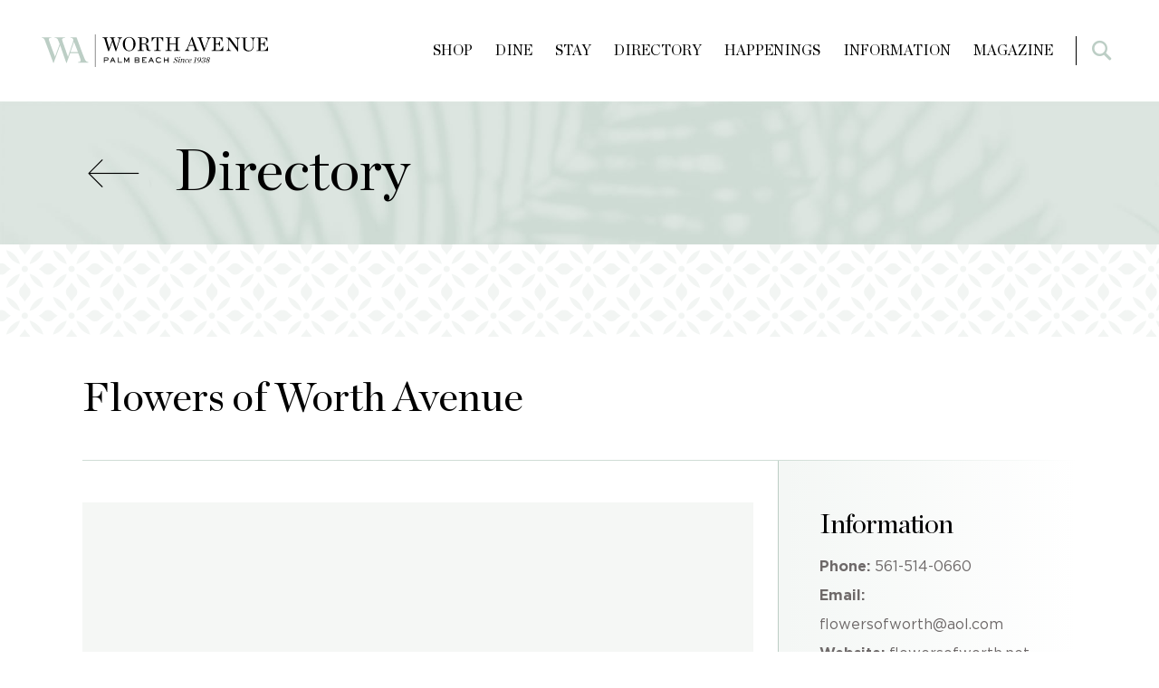

--- FILE ---
content_type: text/html; charset=UTF-8
request_url: https://worth-avenue.com/business/flowers-of-worth-avenue/
body_size: 10294
content:
<!DOCTYPE html><!--test-->
<html lang="en-US">
<head>
	<title>Flowers of Worth Avenue - Worth Avenue</title>
    <meta charset="UTF-8" />
    <meta name="viewport" content="width=device-width" />
    <link rel="stylesheet" type="text/css" href="https://worth-avenue.com/wp-content/themes/Jump%20Start/css/style.css" />
        
    <script src="https://ajax.googleapis.com/ajax/libs/jquery/3.2.1/jquery.min.js"></script>
    <link rel="shortcut icon" href="https://worth-avenue.com/wp-content/themes/Jump%20Start/img/favicon.png" />
    <meta name='robots' content='index, follow, max-image-preview:large, max-snippet:-1, max-video-preview:-1' />

	<!-- This site is optimized with the Yoast SEO plugin v26.5 - https://yoast.com/wordpress/plugins/seo/ -->
	<link rel="canonical" href="https://worth-avenue.com/business/flowers-of-worth-avenue/" />
	<meta property="og:locale" content="en_US" />
	<meta property="og:type" content="article" />
	<meta property="og:title" content="Flowers of Worth Avenue - Worth Avenue" />
	<meta property="og:description" content="At FLOWERS OF WORTH AVENUE, we are more than just your average florist! We are an authentic European Flower Market in downtown Palm Beach, offering the finest in fresh flowers [&hellip;]" />
	<meta property="og:url" content="https://worth-avenue.com/business/flowers-of-worth-avenue/" />
	<meta property="og:site_name" content="Worth Avenue" />
	<meta property="article:modified_time" content="2018-01-17T17:32:02+00:00" />
	<meta property="og:image" content="https://worth-avenue.com/wp-content/uploads/2017/11/Shopfor-FOWA-opt.jpg" />
	<meta property="og:image:width" content="400" />
	<meta property="og:image:height" content="460" />
	<meta property="og:image:type" content="image/jpeg" />
	<meta name="twitter:card" content="summary_large_image" />
	<meta name="twitter:label1" content="Est. reading time" />
	<meta name="twitter:data1" content="2 minutes" />
	<script type="application/ld+json" class="yoast-schema-graph">{"@context":"https://schema.org","@graph":[{"@type":"WebPage","@id":"https://worth-avenue.com/business/flowers-of-worth-avenue/","url":"https://worth-avenue.com/business/flowers-of-worth-avenue/","name":"Flowers of Worth Avenue - Worth Avenue","isPartOf":{"@id":"https://worth-avenue.com/#website"},"primaryImageOfPage":{"@id":"https://worth-avenue.com/business/flowers-of-worth-avenue/#primaryimage"},"image":{"@id":"https://worth-avenue.com/business/flowers-of-worth-avenue/#primaryimage"},"thumbnailUrl":"https://worth-avenue.com/wp-content/uploads/2017/11/Shopfor-FOWA-opt.jpg","datePublished":"2014-10-02T00:00:00+00:00","dateModified":"2018-01-17T17:32:02+00:00","breadcrumb":{"@id":"https://worth-avenue.com/business/flowers-of-worth-avenue/#breadcrumb"},"inLanguage":"en-US","potentialAction":[{"@type":"ReadAction","target":["https://worth-avenue.com/business/flowers-of-worth-avenue/"]}]},{"@type":"ImageObject","inLanguage":"en-US","@id":"https://worth-avenue.com/business/flowers-of-worth-avenue/#primaryimage","url":"https://worth-avenue.com/wp-content/uploads/2017/11/Shopfor-FOWA-opt.jpg","contentUrl":"https://worth-avenue.com/wp-content/uploads/2017/11/Shopfor-FOWA-opt.jpg","width":400,"height":460},{"@type":"BreadcrumbList","@id":"https://worth-avenue.com/business/flowers-of-worth-avenue/#breadcrumb","itemListElement":[{"@type":"ListItem","position":1,"name":"Home","item":"https://worth-avenue.com/"},{"@type":"ListItem","position":2,"name":"Flowers of Worth Avenue"}]},{"@type":"WebSite","@id":"https://worth-avenue.com/#website","url":"https://worth-avenue.com/","name":"Worth Avenue","description":"","potentialAction":[{"@type":"SearchAction","target":{"@type":"EntryPoint","urlTemplate":"https://worth-avenue.com/?s={search_term_string}"},"query-input":{"@type":"PropertyValueSpecification","valueRequired":true,"valueName":"search_term_string"}}],"inLanguage":"en-US"}]}</script>
	<!-- / Yoast SEO plugin. -->



<style id='wp-img-auto-sizes-contain-inline-css' type='text/css'>
img:is([sizes=auto i],[sizes^="auto," i]){contain-intrinsic-size:3000px 1500px}
/*# sourceURL=wp-img-auto-sizes-contain-inline-css */
</style>
<link rel='stylesheet' id='tribe-events-pro-mini-calendar-block-styles-css' href='https://worth-avenue.com/wp-content/plugins/events-calendar-pro/build/css/tribe-events-pro-mini-calendar-block.css?ver=7.7.11' type='text/css' media='all' />
<link rel='stylesheet' id='sbi_styles-css' href='https://worth-avenue.com/wp-content/plugins/instagram-feed-pro/css/sbi-styles.min.css?ver=6.9.0' type='text/css' media='all' />
<link rel='stylesheet' id='wp-block-library-css' href='https://worth-avenue.com/wp-includes/css/dist/block-library/style.min.css?ver=6.9' type='text/css' media='all' />
<style id='global-styles-inline-css' type='text/css'>
:root{--wp--preset--aspect-ratio--square: 1;--wp--preset--aspect-ratio--4-3: 4/3;--wp--preset--aspect-ratio--3-4: 3/4;--wp--preset--aspect-ratio--3-2: 3/2;--wp--preset--aspect-ratio--2-3: 2/3;--wp--preset--aspect-ratio--16-9: 16/9;--wp--preset--aspect-ratio--9-16: 9/16;--wp--preset--color--black: #000000;--wp--preset--color--cyan-bluish-gray: #abb8c3;--wp--preset--color--white: #ffffff;--wp--preset--color--pale-pink: #f78da7;--wp--preset--color--vivid-red: #cf2e2e;--wp--preset--color--luminous-vivid-orange: #ff6900;--wp--preset--color--luminous-vivid-amber: #fcb900;--wp--preset--color--light-green-cyan: #7bdcb5;--wp--preset--color--vivid-green-cyan: #00d084;--wp--preset--color--pale-cyan-blue: #8ed1fc;--wp--preset--color--vivid-cyan-blue: #0693e3;--wp--preset--color--vivid-purple: #9b51e0;--wp--preset--gradient--vivid-cyan-blue-to-vivid-purple: linear-gradient(135deg,rgb(6,147,227) 0%,rgb(155,81,224) 100%);--wp--preset--gradient--light-green-cyan-to-vivid-green-cyan: linear-gradient(135deg,rgb(122,220,180) 0%,rgb(0,208,130) 100%);--wp--preset--gradient--luminous-vivid-amber-to-luminous-vivid-orange: linear-gradient(135deg,rgb(252,185,0) 0%,rgb(255,105,0) 100%);--wp--preset--gradient--luminous-vivid-orange-to-vivid-red: linear-gradient(135deg,rgb(255,105,0) 0%,rgb(207,46,46) 100%);--wp--preset--gradient--very-light-gray-to-cyan-bluish-gray: linear-gradient(135deg,rgb(238,238,238) 0%,rgb(169,184,195) 100%);--wp--preset--gradient--cool-to-warm-spectrum: linear-gradient(135deg,rgb(74,234,220) 0%,rgb(151,120,209) 20%,rgb(207,42,186) 40%,rgb(238,44,130) 60%,rgb(251,105,98) 80%,rgb(254,248,76) 100%);--wp--preset--gradient--blush-light-purple: linear-gradient(135deg,rgb(255,206,236) 0%,rgb(152,150,240) 100%);--wp--preset--gradient--blush-bordeaux: linear-gradient(135deg,rgb(254,205,165) 0%,rgb(254,45,45) 50%,rgb(107,0,62) 100%);--wp--preset--gradient--luminous-dusk: linear-gradient(135deg,rgb(255,203,112) 0%,rgb(199,81,192) 50%,rgb(65,88,208) 100%);--wp--preset--gradient--pale-ocean: linear-gradient(135deg,rgb(255,245,203) 0%,rgb(182,227,212) 50%,rgb(51,167,181) 100%);--wp--preset--gradient--electric-grass: linear-gradient(135deg,rgb(202,248,128) 0%,rgb(113,206,126) 100%);--wp--preset--gradient--midnight: linear-gradient(135deg,rgb(2,3,129) 0%,rgb(40,116,252) 100%);--wp--preset--font-size--small: 13px;--wp--preset--font-size--medium: 20px;--wp--preset--font-size--large: 36px;--wp--preset--font-size--x-large: 42px;--wp--preset--spacing--20: 0.44rem;--wp--preset--spacing--30: 0.67rem;--wp--preset--spacing--40: 1rem;--wp--preset--spacing--50: 1.5rem;--wp--preset--spacing--60: 2.25rem;--wp--preset--spacing--70: 3.38rem;--wp--preset--spacing--80: 5.06rem;--wp--preset--shadow--natural: 6px 6px 9px rgba(0, 0, 0, 0.2);--wp--preset--shadow--deep: 12px 12px 50px rgba(0, 0, 0, 0.4);--wp--preset--shadow--sharp: 6px 6px 0px rgba(0, 0, 0, 0.2);--wp--preset--shadow--outlined: 6px 6px 0px -3px rgb(255, 255, 255), 6px 6px rgb(0, 0, 0);--wp--preset--shadow--crisp: 6px 6px 0px rgb(0, 0, 0);}:where(.is-layout-flex){gap: 0.5em;}:where(.is-layout-grid){gap: 0.5em;}body .is-layout-flex{display: flex;}.is-layout-flex{flex-wrap: wrap;align-items: center;}.is-layout-flex > :is(*, div){margin: 0;}body .is-layout-grid{display: grid;}.is-layout-grid > :is(*, div){margin: 0;}:where(.wp-block-columns.is-layout-flex){gap: 2em;}:where(.wp-block-columns.is-layout-grid){gap: 2em;}:where(.wp-block-post-template.is-layout-flex){gap: 1.25em;}:where(.wp-block-post-template.is-layout-grid){gap: 1.25em;}.has-black-color{color: var(--wp--preset--color--black) !important;}.has-cyan-bluish-gray-color{color: var(--wp--preset--color--cyan-bluish-gray) !important;}.has-white-color{color: var(--wp--preset--color--white) !important;}.has-pale-pink-color{color: var(--wp--preset--color--pale-pink) !important;}.has-vivid-red-color{color: var(--wp--preset--color--vivid-red) !important;}.has-luminous-vivid-orange-color{color: var(--wp--preset--color--luminous-vivid-orange) !important;}.has-luminous-vivid-amber-color{color: var(--wp--preset--color--luminous-vivid-amber) !important;}.has-light-green-cyan-color{color: var(--wp--preset--color--light-green-cyan) !important;}.has-vivid-green-cyan-color{color: var(--wp--preset--color--vivid-green-cyan) !important;}.has-pale-cyan-blue-color{color: var(--wp--preset--color--pale-cyan-blue) !important;}.has-vivid-cyan-blue-color{color: var(--wp--preset--color--vivid-cyan-blue) !important;}.has-vivid-purple-color{color: var(--wp--preset--color--vivid-purple) !important;}.has-black-background-color{background-color: var(--wp--preset--color--black) !important;}.has-cyan-bluish-gray-background-color{background-color: var(--wp--preset--color--cyan-bluish-gray) !important;}.has-white-background-color{background-color: var(--wp--preset--color--white) !important;}.has-pale-pink-background-color{background-color: var(--wp--preset--color--pale-pink) !important;}.has-vivid-red-background-color{background-color: var(--wp--preset--color--vivid-red) !important;}.has-luminous-vivid-orange-background-color{background-color: var(--wp--preset--color--luminous-vivid-orange) !important;}.has-luminous-vivid-amber-background-color{background-color: var(--wp--preset--color--luminous-vivid-amber) !important;}.has-light-green-cyan-background-color{background-color: var(--wp--preset--color--light-green-cyan) !important;}.has-vivid-green-cyan-background-color{background-color: var(--wp--preset--color--vivid-green-cyan) !important;}.has-pale-cyan-blue-background-color{background-color: var(--wp--preset--color--pale-cyan-blue) !important;}.has-vivid-cyan-blue-background-color{background-color: var(--wp--preset--color--vivid-cyan-blue) !important;}.has-vivid-purple-background-color{background-color: var(--wp--preset--color--vivid-purple) !important;}.has-black-border-color{border-color: var(--wp--preset--color--black) !important;}.has-cyan-bluish-gray-border-color{border-color: var(--wp--preset--color--cyan-bluish-gray) !important;}.has-white-border-color{border-color: var(--wp--preset--color--white) !important;}.has-pale-pink-border-color{border-color: var(--wp--preset--color--pale-pink) !important;}.has-vivid-red-border-color{border-color: var(--wp--preset--color--vivid-red) !important;}.has-luminous-vivid-orange-border-color{border-color: var(--wp--preset--color--luminous-vivid-orange) !important;}.has-luminous-vivid-amber-border-color{border-color: var(--wp--preset--color--luminous-vivid-amber) !important;}.has-light-green-cyan-border-color{border-color: var(--wp--preset--color--light-green-cyan) !important;}.has-vivid-green-cyan-border-color{border-color: var(--wp--preset--color--vivid-green-cyan) !important;}.has-pale-cyan-blue-border-color{border-color: var(--wp--preset--color--pale-cyan-blue) !important;}.has-vivid-cyan-blue-border-color{border-color: var(--wp--preset--color--vivid-cyan-blue) !important;}.has-vivid-purple-border-color{border-color: var(--wp--preset--color--vivid-purple) !important;}.has-vivid-cyan-blue-to-vivid-purple-gradient-background{background: var(--wp--preset--gradient--vivid-cyan-blue-to-vivid-purple) !important;}.has-light-green-cyan-to-vivid-green-cyan-gradient-background{background: var(--wp--preset--gradient--light-green-cyan-to-vivid-green-cyan) !important;}.has-luminous-vivid-amber-to-luminous-vivid-orange-gradient-background{background: var(--wp--preset--gradient--luminous-vivid-amber-to-luminous-vivid-orange) !important;}.has-luminous-vivid-orange-to-vivid-red-gradient-background{background: var(--wp--preset--gradient--luminous-vivid-orange-to-vivid-red) !important;}.has-very-light-gray-to-cyan-bluish-gray-gradient-background{background: var(--wp--preset--gradient--very-light-gray-to-cyan-bluish-gray) !important;}.has-cool-to-warm-spectrum-gradient-background{background: var(--wp--preset--gradient--cool-to-warm-spectrum) !important;}.has-blush-light-purple-gradient-background{background: var(--wp--preset--gradient--blush-light-purple) !important;}.has-blush-bordeaux-gradient-background{background: var(--wp--preset--gradient--blush-bordeaux) !important;}.has-luminous-dusk-gradient-background{background: var(--wp--preset--gradient--luminous-dusk) !important;}.has-pale-ocean-gradient-background{background: var(--wp--preset--gradient--pale-ocean) !important;}.has-electric-grass-gradient-background{background: var(--wp--preset--gradient--electric-grass) !important;}.has-midnight-gradient-background{background: var(--wp--preset--gradient--midnight) !important;}.has-small-font-size{font-size: var(--wp--preset--font-size--small) !important;}.has-medium-font-size{font-size: var(--wp--preset--font-size--medium) !important;}.has-large-font-size{font-size: var(--wp--preset--font-size--large) !important;}.has-x-large-font-size{font-size: var(--wp--preset--font-size--x-large) !important;}
/*# sourceURL=global-styles-inline-css */
</style>

<style id='classic-theme-styles-inline-css' type='text/css'>
/*! This file is auto-generated */
.wp-block-button__link{color:#fff;background-color:#32373c;border-radius:9999px;box-shadow:none;text-decoration:none;padding:calc(.667em + 2px) calc(1.333em + 2px);font-size:1.125em}.wp-block-file__button{background:#32373c;color:#fff;text-decoration:none}
/*# sourceURL=/wp-includes/css/classic-themes.min.css */
</style>
<script type="text/javascript" src="https://worth-avenue.com/wp-includes/js/jquery/jquery.min.js?ver=3.7.1" id="jquery-core-js"></script>
<script type="text/javascript" src="https://worth-avenue.com/wp-includes/js/jquery/jquery-migrate.min.js?ver=3.4.1" id="jquery-migrate-js"></script>
<meta name="tec-api-version" content="v1"><meta name="tec-api-origin" content="https://worth-avenue.com"><link rel="alternate" href="https://worth-avenue.com/wp-json/tribe/events/v1/" />		<style type="text/css" id="wp-custom-css">
			/*---Banner TExt CSS--*/
p.header-top-banner {
    font-size: 36px;
    padding-top: 40px;
    padding-bottom: 40px;
    line-height: 45px;
	    padding-left: 10px;
    padding-right: 10px;
}
.home section#slider .slide:nth-child(2) a.button {
    display: none;
}


@media only screen and (max-width:767px){
p.header-top-banner a {
    display: block;
}
}
#covid-banner {
    background-color: #ebf0ed;
    padding: 20px 0;
}

#covid-banner img {
    margin: 0 auto;
}

.gallery-icon img {
    height:auto;
}
.post-5980 .tribe-events-event-image {
	display:none;
}
@media only screen and (max-width:800px){
#gallery-2 {
    display:flex;
    justify-content:space-between;
    flex-wrap:wrap;
}
#gallery-2 .gallery-item {
    min-width:45%;
	}
}
    .banner_top{
        display: table;
        width: 100%;
    }

    .banner_top .banner_text{
        height: 120px;
        background-color: #aac7c5;
			/*#aac7c5; 87b987*/
        vertical-align: middle;
        display: table-cell;
        text-align: center;
    }
    .banner_top .banner_text p{
        color: white;
        margin:0px;
        font-size: 36px;
    }
    .banner_top .banner_text a {
        color:black;
    }

@media only screen and (max-width:800px){
	.banner_wrap{ 
		padding:0 !important;
		
	}
	.banner_text p{
		font-size:16px !important;
	}
}
		</style>
		        <!-- Global site tag (gtag.js) - Google Analytics -->
    <script async src="https://www.googletagmanager.com/gtag/js?id=UA-123592576-1"></script>
    <script>
      window.dataLayer = window.dataLayer || [];
      function gtag(){dataLayer.push(arguments);}
      gtag('js', new Date());

      gtag('config', 'UA-123592576-1');
    </script>

<meta name="generator" content="WP Rocket 3.20.1.2" data-wpr-features="wpr_desktop" /></head>
<body class="wp-singular business-template-default single single-business postid-4055 wp-theme-JumpStart tribe-no-js mac chrome desktop">
    
	<div data-rocket-location-hash="80179cf7c4e92515596335df61e8ab95" id="sidecarNav">
		<div data-rocket-location-hash="6a25ccebd8d36e27f2b4cf506860de5b" class="mobile-menu">
			
			<div data-rocket-location-hash="f0059c6cf119523e481555110547f211" class="menu-primary-container"><ul id="menu-primary" class="menu"><li id="menu-item-4348" class="menu-item menu-item-type-custom menu-item-object-custom menu-item-4348"><a href="http://worth-avenue.com/directory/?category=apparel">Shop</a></li>
<li id="menu-item-4349" class="menu-item menu-item-type-custom menu-item-object-custom menu-item-4349"><a href="http://worth-avenue.com/directory/?category=restaurants">Dine</a></li>
<li id="menu-item-4350" class="menu-item menu-item-type-custom menu-item-object-custom menu-item-4350"><a href="http://worth-avenue.com/directory/?category=hotelresort">Stay</a></li>
<li id="menu-item-4671" class="menu-item menu-item-type-post_type menu-item-object-page menu-item-has-children menu-item-4671"><a href="https://worth-avenue.com/directory/">Directory</a>
<ul class="sub-menu">
	<li id="menu-item-7017" class="menu-item menu-item-type-taxonomy menu-item-object-category menu-item-7017"><a href="https://worth-avenue.com/category/beauty/">Beauty</a></li>
</ul>
</li>
<li id="menu-item-4352" class="menu-item menu-item-type-custom menu-item-object-custom menu-item-has-children menu-item-4352"><a href="#">Happenings</a>
<ul class="sub-menu">
	<li id="menu-item-4528" class="menu-item menu-item-type-post_type_archive menu-item-object-promotion menu-item-4528"><a href="https://worth-avenue.com/promotion/">Promotions</a></li>
	<li id="menu-item-4529" class="menu-item menu-item-type-post_type_archive menu-item-object-event menu-item-4529"><a href="https://worth-avenue.com/event/">Events</a></li>
	<li id="menu-item-4532" class="menu-item menu-item-type-post_type menu-item-object-page menu-item-4532"><a href="https://worth-avenue.com/happenings/social-hub/">Social Hub</a></li>
	<li id="menu-item-5665" class="menu-item menu-item-type-post_type menu-item-object-page current_page_parent menu-item-5665"><a href="https://worth-avenue.com/news/">News</a></li>
</ul>
</li>
<li id="menu-item-4595" class="menu-item menu-item-type-post_type menu-item-object-page menu-item-has-children menu-item-4595"><a href="https://worth-avenue.com/information/">Information</a>
<ul class="sub-menu">
	<li id="menu-item-4899" class="mobile-only menu-item menu-item-type-post_type menu-item-object-page menu-item-4899"><a href="https://worth-avenue.com/information/">General</a></li>
	<li id="menu-item-4535" class="menu-item menu-item-type-post_type menu-item-object-page menu-item-4535"><a href="https://worth-avenue.com/information/parking/">Parking</a></li>
	<li id="menu-item-4534" class="menu-item menu-item-type-post_type menu-item-object-page menu-item-4534"><a href="https://worth-avenue.com/information/legacy/">Legacy</a></li>
	<li id="menu-item-4533" class="menu-item menu-item-type-post_type menu-item-object-page menu-item-4533"><a href="https://worth-avenue.com/information/the-association/">The Association</a></li>
	<li id="menu-item-4536" class="menu-item menu-item-type-post_type menu-item-object-page menu-item-4536"><a href="https://worth-avenue.com/information/contact/">Contact</a></li>
</ul>
</li>
<li id="menu-item-4531" class="menu-item menu-item-type-post_type menu-item-object-page menu-item-4531"><a href="https://worth-avenue.com/happenings/magazine/">Magazine</a></li>
</ul></div>
		</div>
	</div>

	<section data-rocket-location-hash="4586ad2145cccdbb060d787f19b86149" class="header">

			<div data-rocket-location-hash="d69d212541086f8302416b5fb77e572b" class="content">
				<a href="https://worth-avenue.com" class="logo"><img src="https://worth-avenue.com/wp-content/uploads/2017/12/logo.svg" title="logo" alt=""></a>

				<div data-rocket-location-hash="0b4e821c8eff54e527973db73cf5acf2" class="main-menu">
					<ul id="menu-primary-1" class="menu"><li class="menu-item menu-item-type-custom menu-item-object-custom menu-item-4348"><a href="http://worth-avenue.com/directory/?category=apparel">Shop</a></li>
<li class="menu-item menu-item-type-custom menu-item-object-custom menu-item-4349"><a href="http://worth-avenue.com/directory/?category=restaurants">Dine</a></li>
<li class="menu-item menu-item-type-custom menu-item-object-custom menu-item-4350"><a href="http://worth-avenue.com/directory/?category=hotelresort">Stay</a></li>
<li class="menu-item menu-item-type-post_type menu-item-object-page menu-item-has-children menu-item-4671"><a href="https://worth-avenue.com/directory/">Directory</a>
<ul class="sub-menu">
	<li class="menu-item menu-item-type-taxonomy menu-item-object-category menu-item-7017"><a href="https://worth-avenue.com/category/beauty/">Beauty</a></li>
</ul>
</li>
<li class="menu-item menu-item-type-custom menu-item-object-custom menu-item-has-children menu-item-4352"><a href="#">Happenings</a>
<ul class="sub-menu">
	<li class="menu-item menu-item-type-post_type_archive menu-item-object-promotion menu-item-4528"><a href="https://worth-avenue.com/promotion/">Promotions</a></li>
	<li class="menu-item menu-item-type-post_type_archive menu-item-object-event menu-item-4529"><a href="https://worth-avenue.com/event/">Events</a></li>
	<li class="menu-item menu-item-type-post_type menu-item-object-page menu-item-4532"><a href="https://worth-avenue.com/happenings/social-hub/">Social Hub</a></li>
	<li class="menu-item menu-item-type-post_type menu-item-object-page current_page_parent menu-item-5665"><a href="https://worth-avenue.com/news/">News</a></li>
</ul>
</li>
<li class="menu-item menu-item-type-post_type menu-item-object-page menu-item-has-children menu-item-4595"><a href="https://worth-avenue.com/information/">Information</a>
<ul class="sub-menu">
	<li class="mobile-only menu-item menu-item-type-post_type menu-item-object-page menu-item-4899"><a href="https://worth-avenue.com/information/">General</a></li>
	<li class="menu-item menu-item-type-post_type menu-item-object-page menu-item-4535"><a href="https://worth-avenue.com/information/parking/">Parking</a></li>
	<li class="menu-item menu-item-type-post_type menu-item-object-page menu-item-4534"><a href="https://worth-avenue.com/information/legacy/">Legacy</a></li>
	<li class="menu-item menu-item-type-post_type menu-item-object-page menu-item-4533"><a href="https://worth-avenue.com/information/the-association/">The Association</a></li>
	<li class="menu-item menu-item-type-post_type menu-item-object-page menu-item-4536"><a href="https://worth-avenue.com/information/contact/">Contact</a></li>
</ul>
</li>
<li class="menu-item menu-item-type-post_type menu-item-object-page menu-item-4531"><a href="https://worth-avenue.com/happenings/magazine/">Magazine</a></li>
</ul>					<a href="#" class="search">&#xe903;</a>					
				</div>

				<div data-rocket-location-hash="bfad121f45fea09765a4c5081029468c" class="search-box">
					<form action="/" method="get">
					    <input type="text" name="s" id="search" value="" placeholder="Search" />
					    <div class="submit"><input type="submit" value="Search"></div>
					</form>
				</div>

			</div>

		</section>

		<section data-rocket-location-hash="dad9d76f58f0e8ee394a1b150ec17d0e" class="mobile-menu">
			<div data-rocket-location-hash="6b3bb3a9f5bf30c91c3cef36b08f4661" class="content">
				<nav>
					<a href="https://worth-avenue.com/directory/">Directory</a>
					<a href="https://worth-avenue.com/promotion/">Happenings</a>
				</nav>
				<div data-rocket-location-hash="ef2cbc52f0a89ded9d46620ee49cf02a" class="hamburger">
					<div class="bars">
						<div class="top-bar"></div>
						<div class="middle-bar"></div>
						<div class="bottom-bar"></div>
					</div>
				</div>
			</div>
		</section>

	<div data-rocket-location-hash="91a49b4a4e80153f677099b168c814af" id="siteWrapper">
			
		

    




<section data-rocket-location-hash="67b212eed8f2ae405f555c82224e53bb" class="hero">
    <div data-rocket-location-hash="4aedcb7413e16821e31f396f71eb9668" class="content">
        <div class="inner">
            <div class="banner">
                <a href="https://worth-avenue.com/directory/"><div class="title">Directory</div></a>
            </div>
        </div>
    </div>
</section>

<section data-rocket-location-hash="7e784b30cad0f5b1e0a971ac418566a6" class="listing-title">
    <div data-rocket-location-hash="b9908e2af7b117f7a3e0b6734789d070" class="content">
        
                       
        <div class="title"><div class="heading1">Flowers of Worth Avenue</div></div>
    </div>
</section>

<section data-rocket-location-hash="bf19cddcb0198d31a8a8545cb9f81ceb" class="two-column">
    <div data-rocket-location-hash="06c071d4e6ca7b07825d229188d506f9" class="content">
        <div class="main">
            
                        

                <article class="gallery" style="background-image: url();">
                    
                                            <div class="thumbnails">
                                                                
                                    <div class="image active" style="background-image: url();">
                                        <img src="">
                                    </div>

                                                                
                                    <div class="image active" style="background-image: url();">
                                        <img src="">
                                    </div>

                                                                
                                    <div class="image active" style="background-image: url();">
                                        <img src="">
                                    </div>

                                                                
                                    <div class="image active" style="background-image: url();">
                                        <img src="">
                                    </div>

                                                    </div>
                                    </article>

            
            <article class="copy">  
    
                <p>At FLOWERS OF WORTH AVENUE, we are more than just your average florist! We are an authentic European Flower Market in downtown Palm Beach, offering the finest in fresh flowers and tropical plants and orchids directly imported from around the world. Fresh-cut flowers and blooming plants&#8230; Custom arrangements and great variety from exotic to the simply elegant. Plus, we offer hostess gifts, greeting cards, and gourmet gift baskets. Call us with your special orders!</p>
<p>FLOWERS OF WORTH AVENUE is a professional, local florist proudly serving Palm Beach, Florida and surrounding areas since 2000.<br />
Our friendly and knowledgeable staff is ready to assist you when you need flowers delivered locally or anywhere in the world. For your convenience, we also offer daily delivery service to local hospitals and funeral homes.</p>
<p>Whatever the occasion, let one of our talented designers create a beautiful, eye-catching fresh floral arrangement that&#8217;s customized just for you!<br />
We offer traditional and contemporary floral design styles that are appropriate for birthdays, anniversaries, get well, new baby, sympathy, holidays or just because.</p>
<p><strong>Wedding Flowers, Parties and Special Events</strong><br />
Whether your wedding or party is formal or casual… a small gathering or the social event of the year… we can help you plan an event that&#8217;s a &#8220;blooming&#8221; success!<br />
Call us in advance at 561-514-0660 or 1-800-720-0203 to schedule your consultation.<br />
We pride ourselves on catering exclusive parties and weddings.</p>
<p><strong>Sympathy Arrangements and Funeral Flowers</strong><br />
Remember, you can always depend on our staff to help you choose funeral flowers for a friend or loved one.<br />
We will design and deliver an arrangement that beautifully conveys your feelings of sympathy and serves as a lovely tribute to the deceased.</p>
<p><strong>Assorted Plants and Gift Ideas for All Ages &amp; Occasions</strong><br />
Browse our wonderful green plants, blooming plants and dish gardens for a gift that adds life to any room or office. One of our gift baskets of fruit and goodies would make a thoughtful and tasty choice anytime of year.<br />
We also offer gifts, including plush stuffed animals, balloon bouquets, candy &amp; chocolates, silk arrangements, baby items, home décor, scented candles and more!</p>
        
            </article>

            <article class="back-to-directory">
                <a href="https://worth-avenue.com/directory/" class="button">Back to Directory</a>
                <div class="share">
                    <span>Share</span>
                    <a href="http://www.facebook.com/sharer.php?u=https://worth-avenue.com/business/flowers-of-worth-avenue/&p[title]=Flowers of Worth Avenue" class="facebook" target="popup" 
  onclick="window.open('http://www.facebook.com/sharer.php?u=https://worth-avenue.com/business/flowers-of-worth-avenue/&p[title]=Flowers of Worth Avenue','popup','width=600,height=600'); return false;">&#xe904;</a>
                    <a href="http://twitter.com/share?text=Flowers of Worth Avenue&url=https://worth-avenue.com/business/flowers-of-worth-avenue/" class="twitter" target="popup" 
  onclick="window.open('http://twitter.com/share?text=Flowers of Worth Avenue&url=https://worth-avenue.com/business/flowers-of-worth-avenue/','popup','width=600,height=600'); return false;">&#xe905;</a>
                    <a href="https://www.linkedin.com/shareArticle?mini=true&url=https://worth-avenue.com/business/flowers-of-worth-avenue/&title=Flowers of Worth Avenue&source=Worth Avenue" class="linkedin" target="popup" 
  onclick="window.open('https://www.linkedin.com/shareArticle?mini=true&url=https://worth-avenue.com/business/flowers-of-worth-avenue/&title=Flowers of Worth Avenue&source=Worth Avenue','popup','width=600,height=600'); return false;">&#xe907;</a>
                    <a href="#" class="instagram">&#xe906;</a>
                </div> 
                             
            </article>
                    </div>
        <div class="sidebar">
            
            <article>
                <div class="heading2">Information</div>
                <ul>
                    <li><strong>Phone:</strong> <a href="tel:561-514-0660">561-514-0660</a></li>                                        <li><strong>Email:</strong> <a href="mailto:flowersofworth@aol.com">flowersofworth@aol.com</a></li>                    <li><strong>Website:</strong> <a target="_blank" href="http://flowersofworth.net">flowersofworth.net</a></li>                                        <li class="social-links">
                        <strong>Social:</strong>
                        <div class="social">
                            <a target="_blank" class="facebook" href="https://facebook.com/flowersworthavenue/">&#xe908;</a>                                                                                              
                        </div>
                    </li>
                                    </ul>
            </article>
            
                        <article >
                <div class="heading2">Address</div>
                <div>205 Worth Avenue<br />
Palm Beach, FL 33480</div>
                <a href="https://www.google.com/maps/dir//Flowers+of+Worth+Avenue+Worth+Avenue+Palm+Beach+FL+United+States" target="_blank" class="button">Get Directions</a>
            </article>
                        
            
            
            
        </div>
    </div>
</section>







<section data-rocket-location-hash="2f98eadc57bd6057da28924ff7a1ca30" class="ctas col3">
	<div data-rocket-location-hash="ae70e749c82adda6a3b44bf1e6e2bc9a" class="content">
		<div class="inner_ctas">
                        <article>
				<div class="banner" style="background-image: url(https://worth-avenue.com/wp-content/uploads/2013/05/Jennifer-Garrigues-600x337.jpg);"></div>
				<div class="inner">
                    <div class="heading2">Jennifer Garrigues Inc.</div>					<p>Jennifer Garrigues, Inc. retail shop and design studio are located at 308 Peruvian Avenue, Palm Beach. Her retail shop...</p>
					<a href="https://worth-avenue.com/business/jennifer-garrigues-inc/" class="button">Learn More</a>				</div>
			</article>
                        <article>
				<div class="banner" style="background-image: url(https://worth-avenue.com/wp-content/uploads/2022/11/2021-CHRISTOFLE-BLASON-002-600x337.png);"></div>
				<div class="inner">
                    <div class="heading2">Christofle</div>					<p>The Art of Living is indeed an Art. Inventing a universe, taking pleasure in decorating a house, setting a...</p>
					<a href="https://worth-avenue.com/business/christofle/" class="button">Learn More</a>				</div>
			</article>
                        <article>
				<div class="banner" style="background-image: url(https://worth-avenue.com/wp-content/uploads/2022/04/Casa-Branca-Palm-Beach-001-600x337.jpg);"></div>
				<div class="inner">
                    <div class="heading2">Casa Branca</div>					<p>Casa Branca brings Alessandra Branca’s unique European voice and vision to Palm Beach. Featuring refined wovens, playful prints, and...</p>
					<a href="https://worth-avenue.com/business/casa-branca/" class="button">Learn More</a>				</div>
			</article>
                        
		</div><!--/inner_ctas-->				
	</div><!--/content-->
</section><!--/ctas-->





































<section data-rocket-location-hash="a2d205d77d8f223aaf957b5748d6a478" class="footer">
    <div data-rocket-location-hash="e6a2b62155959c3d0c91aa8240f88a15" class="content">
        <div class="info">
            <div class="heading2">Worth Avenue</div>



                            <p>An enchanting resort destination in Palm Beach, Florida with European sophistication and inimitable style and grace, Worth Avenue is one of the most beautiful shopping venues in the country. <a href="https://worth-avenue.com/information/">Learn more</a></p>
                        
            <div class="meta">

                                    <div class="social">
                        <a href="https://www.facebook.com/WorthAvenue/" class="facebook" target="_blank">&#xe908;</a>                        <a href="https://www.instagram.com/worthavenuepalmbeach/" class="instagram" target="_blank">&#xe90a;</a>                        <a href="https://twitter.com/worthavepb" class="twitter" target="_blank">&#xe909;</a>                    </div>                
                <a href="https://worth-avenue.com/happenings/social-hub/">Social Hub</a> | 2025 Worth Avenue            </div>
        </div>
        <div class="newsletter">
            <article>
                <div class="inner">
                    <div class="heading2">Sign-up for our Newsletter</div>
                   <div id="mc_embed_shell">

<link href="//cdn-images.mailchimp.com/embedcode/classic-061523.css" rel="stylesheet" type="text/css">

<style type="text/css">

	#mc_embed_signup form {
	margin: 0px !important;}
	#mc_embed_signup #mce-success-response {
	color: white !important;
	width: 100% !important;
		padding: 0px !important;
	font-size: 15px !important;
		font-weight: normal !important;
	}

</style>

<div id="mc_embed_signup">

<form action="https://worth-avenue.us13.list-manage.com/subscribe/post?u=57c667f7014cb9abb05919239&amp;id=3536a2bf90&amp;f_id=001602e9f0" method="post" id="mc-embedded-subscribe-form" name="mc-embedded-subscribe-form" class="validate" target="_blank">

<div id="mc_embed_signup_scroll">
	
<div class="mc-field-group"><label for="mce-EMAIL">Email Address <span class="asterisk">*</span></label><input type="email" name="EMAIL" class="required email" id="mce-EMAIL" required="" value=""></div>

<div id="mce-responses" class="clear">

<div class="response" id="mce-error-response" style="display: none;"></div>

<div class="response" id="mce-success-response" style="display: none;"></div>

</div><div aria-hidden="true" style="position: absolute; left: -5000px;"><input type="text" name="b_57c667f7014cb9abb05919239_3536a2bf90" tabindex="-1" value=""></div><div class="clear"><input type="submit" name="subscribe" id="mc-embedded-subscribe" class="button" value="Subscribe"></div>

</div>

</form>

</div>

<script type="text/javascript" src="//s3.amazonaws.com/downloads.mailchimp.com/js/mc-validate.js"></script><script type="text/javascript">(function($) {window.fnames = new Array(); window.ftypes = new Array();fnames[0]='EMAIL';ftypes[0]='email';}(jQuery));var $mcj = jQuery.noConflict(true);</script></div>
                </div>
            </article>
        </div>
    </div>
</section>

</div><!-- #siteWrapper -->



<script type="speculationrules">
{"prefetch":[{"source":"document","where":{"and":[{"href_matches":"/*"},{"not":{"href_matches":["/wp-*.php","/wp-admin/*","/wp-content/uploads/*","/wp-content/*","/wp-content/plugins/*","/wp-content/themes/Jump%20Start/*","/*\\?(.+)"]}},{"not":{"selector_matches":"a[rel~=\"nofollow\"]"}},{"not":{"selector_matches":".no-prefetch, .no-prefetch a"}}]},"eagerness":"conservative"}]}
</script>
		<script>
		( function ( body ) {
			'use strict';
			body.className = body.className.replace( /\btribe-no-js\b/, 'tribe-js' );
		} )( document.body );
		</script>
		<!-- Custom Feeds for Instagram JS -->
<script type="text/javascript">
var sbiajaxurl = "https://worth-avenue.com/wp-admin/admin-ajax.php";

</script>
<script> /* <![CDATA[ */var tribe_l10n_datatables = {"aria":{"sort_ascending":": activate to sort column ascending","sort_descending":": activate to sort column descending"},"length_menu":"Show _MENU_ entries","empty_table":"No data available in table","info":"Showing _START_ to _END_ of _TOTAL_ entries","info_empty":"Showing 0 to 0 of 0 entries","info_filtered":"(filtered from _MAX_ total entries)","zero_records":"No matching records found","search":"Search:","all_selected_text":"All items on this page were selected. ","select_all_link":"Select all pages","clear_selection":"Clear Selection.","pagination":{"all":"All","next":"Next","previous":"Previous"},"select":{"rows":{"0":"","_":": Selected %d rows","1":": Selected 1 row"}},"datepicker":{"dayNames":["Sunday","Monday","Tuesday","Wednesday","Thursday","Friday","Saturday"],"dayNamesShort":["Sun","Mon","Tue","Wed","Thu","Fri","Sat"],"dayNamesMin":["S","M","T","W","T","F","S"],"monthNames":["January","February","March","April","May","June","July","August","September","October","November","December"],"monthNamesShort":["January","February","March","April","May","June","July","August","September","October","November","December"],"monthNamesMin":["Jan","Feb","Mar","Apr","May","Jun","Jul","Aug","Sep","Oct","Nov","Dec"],"nextText":"Next","prevText":"Prev","currentText":"Today","closeText":"Done","today":"Today","clear":"Clear"}};/* ]]> */ </script><script type="text/javascript" src="https://worth-avenue.com/wp-content/plugins/the-events-calendar/common/build/js/user-agent.js?ver=da75d0bdea6dde3898df" id="tec-user-agent-js"></script>
<script type="text/javascript" src="https://worth-avenue.com/wp-content/themes/Jump%20Start/js/jquery.selectric.min.js?ver=6.9" id="selectric-js"></script>
<script type="text/javascript" src="https://worth-avenue.com/wp-content/themes/Jump%20Start/js/owl.carousel.min.js?ver=6.9" id="owl-js"></script>
<script type="text/javascript" src="https://worth-avenue.com/wp-content/themes/Jump%20Start/js/scripts.js?ver=6.9" id="scripts-js"></script>
<script>var rocket_beacon_data = {"ajax_url":"https:\/\/worth-avenue.com\/wp-admin\/admin-ajax.php","nonce":"f2c65a7f39","url":"https:\/\/worth-avenue.com\/business\/flowers-of-worth-avenue","is_mobile":false,"width_threshold":1600,"height_threshold":700,"delay":500,"debug":null,"status":{"atf":true,"lrc":true,"preconnect_external_domain":true},"elements":"img, video, picture, p, main, div, li, svg, section, header, span","lrc_threshold":1800,"preconnect_external_domain_elements":["link","script","iframe"],"preconnect_external_domain_exclusions":["static.cloudflareinsights.com","rel=\"profile\"","rel=\"preconnect\"","rel=\"dns-prefetch\"","rel=\"icon\""]}</script><script data-name="wpr-wpr-beacon" src='https://worth-avenue.com/wp-content/plugins/wp-rocket/assets/js/wpr-beacon.min.js' async></script></body>
</html>
<!-- This website is like a Rocket, isn't it? Performance optimized by WP Rocket. Learn more: https://wp-rocket.me - Debug: cached@1765643295 -->

--- FILE ---
content_type: text/css; charset=utf-8
request_url: https://worth-avenue.com/wp-content/themes/Jump%20Start/css/style.css
body_size: 11785
content:
html,body,div,span,applet,object,iframe,h1,h2,h3,h4,h5,h6,p,blockquote,pre,a,abbr,acronym,address,big,cite,code,del,dfn,em,img,ins,kbd,q,s,samp,small,strike,strong,sub,sup,tt,var,b,u,i,center,dl,dt,dd,ol,ul,li,fieldset,form,label,legend,table,caption,tbody,tfoot,thead,tr,th,td,article,aside,canvas,details,embed,figure,figcaption,footer,header,hgroup,menu,nav,output,ruby,section,summary,time,mark,audio,video{margin: 0;padding: 0;border: 0;font-size: 100%;font: inherit;vertical-align: baseline}article,aside,details,figcaption,figure,footer,header,hgroup,menu,nav,section{display: block}body{line-height: 1}ol,ul{list-style: none}blockquote,q{quotes: none}blockquote:before,blockquote:after,q:before,q:after{content: '';content: none}table{border-collapse: collapse;border-spacing: 0}*,*:before,*:after{box-sizing: border-box;-moz-box-sizing: border:box;-webkit-box-sizing: border-box}.icons{font-family: 'icons' !important;speak: none;font-style: normal;font-weight: normal;font-variant: normal;text-transform: none;line-height: 1;-webkit-font-smoothing: antialiased;-moz-osx-font-smoothing: grayscale}input[type="number"]::-webkit-outer-spin-button,input[type="number"]::-webkit-inner-spin-button{-webkit-appearance: none;margin: 0}input[type="number"]{-moz-appearance: textfield}html.ie *::-ms-expand{display: none}html.ie *::-ms-clear{display: none}html.ie textarea{overflow: auto}html.ie select:focus::-ms-value{background-color: transparent;color: inherit}select::-ms-expand{display: none}.font-smoothing{-webkit-font-smoothing: antialiased;-moz-osx-font-smoothing: grayscale}.header{background: #fff;top: 0;left: 0;z-index: 99999;width: 100%}@media (max-width: 900px){.header{padding: 20px 0;z-index: 1}}body.stuck .header{border-bottom: 1px solid rgba(188,206,197,0.5)}.header .content{display: -webkit-box;display: -moz-box;display: -ms-flexbox;display: -webkit-flex;display: flex;-webkit-flex-wrap: wrap;-ms-flex-wrap: wrap;flex-wrap: wrap;-webkit-box-pack: justify;-moz-box-pack: justify;-webkit-justify-content: space-between;-ms-flex-pack: justify;justify-content: space-between;-webkit-box-align: center;-moz-box-align: center;-webkit-align-items: center;-ms-flex-align: center;align-items: center}@media (max-width: 1295px){.header .content{padding: 0 3.125rem}}.header .logo{display: block}@media only screen and (max-width: 900px){.header .logo{margin: auto}}.header .logo img{width: 18.75em}@media (max-width: 1150px){.header .logo img{width: 13.75em !important}}@media (max-width: 1024px){.header .logo img{width: 12.5em}}@media (max-width: 1295px){.header .logo img{width: 15.625em}}.header .main-menu .search,.header .main-menu .menu-main-menu-container,.header .main-menu .menu{display: inline-block}.header .search{font-family: 'icomoon';font-size: 35px;color: #bccec5;text-decoration: none;position: relative;top: 10px;border-left: 1px solid #000;padding-left: 15px;margin-left: 20px}@media (max-width: 1295px){.header .search{padding-left: 10px;margin-left: 10px}}.header .search:hover{color: #97c0ac}.main-menu{margin-left: auto;z-index: 9999}@media only screen and (max-width: 900px){.main-menu{display: none}}.main-menu .content{display: -webkit-box;display: -moz-box;display: -ms-flexbox;display: -webkit-flex;display: flex;-webkit-flex-wrap: wrap;-ms-flex-wrap: wrap;flex-wrap: wrap}.main-menu > ul.menu > li{display: inline-block;position: relative}.main-menu > ul.menu > li > a{color: #000;text-decoration: none;text-transform: uppercase;display: block;position: relative;font-family: 'Chronicle Display', serif;padding: 2.5em 1.25em;text-align: center;background: #fff;z-index: 2}@media (max-width: 1295px){.main-menu > ul.menu > li > a{padding: 2.5em .625em}}@media (max-width: 1150px){.main-menu > ul.menu > li > a{font-size: 93%}}@media (max-width: 1024px){.main-menu > ul.menu > li > a{font-size: 90%}}.main-menu > ul.menu > li > a:after{content: '';display: block;height: 1px;background: #c2d3ca;width: 0%;position: absolute;left: 50%;-webkit-transform: translateX(-50%);-moz-transform: translateX(-50%);-ms-transform: translateX(-50%);-o-transform: translateX(-50%);transform: translateX(-50%);-webkit-transition: all .2s ease-in-out;-moz-transition: all .2s ease-in-out;-ms-transition: all .2s ease-in-out;-o-transition: all .2s ease-in-out;transition: all .2s ease-in-out;-webkit-transform-style: preserve-3d;transform-style: preserve-3d}.main-menu > ul.menu > li .active{width: calc(100% - 2.5em)}.main-menu > ul.menu > li.menu-item-4352 .main-menu > ul.menu > li:hover > a:after,.main-menu > ul.menu > li.current-menu-ancestor > a:after,.main-menu > ul.menu > li.current-menu-parent > a:after,.main-menu > ul.menu > li.current-menu-item > a:after{width: calc(100% - 2.5em)}body.single-post .main-menu > ul.menu > li.menu-item-4352 > a:after,body.single-promotion .main-menu > ul.menu > li.menu-item-4352 > a:after,body.single-event .main-menu > ul.menu > li.menu-item-4352 > a:after{width: calc(100% - 2.5em)}.main-menu > ul.menu > li > ul{width: 250px;background: #fff;position: absolute;top: 100%;left: 40%;opacity: 0;-webkit-transform: translateX(-50%);-moz-transform: translateX(-50%);-ms-transform: translateX(-50%);-o-transform: translateX(-50%);transform: translateX(-50%);z-index: 2;border-top: 1px solid rgba(188,206,197,0.5);-webkit-box-shadow: 1px 2px 5px 0px rgba(0,0,0,0.16);-moz-box-shadow: 1px 2px 5px 0px rgba(0,0,0,0.16);box-shadow: 1px 2px 5px 0px rgba(0,0,0,0.16);-webkit-transition: left .3s ease-in-out;-moz-transition: left .3s ease-in-out;-ms-transition: left .3s ease-in-out;-o-transition: left .3s ease-in-out;transition: left .3s ease-in-out;-webkit-transform-style: preserve-3d;transform-style: preserve-3d;height: 0;overflow: hidden}.main-menu > ul.menu > li > ul li{display: block;width: 100%}.main-menu > ul.menu > li > ul li.mobile-only{display: none}@media (max-width: 900px){.main-menu > ul.menu > li > ul li.mobile-only{display: block}}.main-menu > ul.menu > li > ul li a{display: block;width: 100%;padding: 10px 30px;color: #bccec5;text-align: center;text-decoration: none;text-transform: uppercase;line-height: 1;margin: 8px 0px;font-size: 15px;letter-spacing: .06em;-webkit-transition: all .2s ease-in-out;-moz-transition: all .2s ease-in-out;-ms-transition: all .2s ease-in-out;-o-transition: all .2s ease-in-out;transition: all .2s ease-in-out;-webkit-transform-style: preserve-3d;transform-style: preserve-3d}.main-menu > ul.menu > li > ul li a:hover{color: #000}.main-menu > ul.menu > li:hover > ul{height: auto;left: 50%;opacity: 1}.mobile-menu{display: none;position: relative;top: 0;left: 0;width: 100%;z-index: 999;background: #fff;border-top: 1px solid rgba(188,206,197,0.5)}body.stuck .mobile-menu{border-bottom: 1px solid rgba(188,206,197,0.5)}@media only screen and (max-width: 900px){.mobile-menu{display: block}}.mobile-menu .content{display: inline-block;width: 100%}.mobile-menu .hamburger{background: #bccec5;position: absolute;width: 50px;height: 100%;right: 0;top: 0;cursor: pointer}.mobile-menu .hamburger .bars{position: relative;top: 50%;-webkit-transform: translateY(-50%);-ms-transform: translateY(-50%);transform: translateY(-50%);height: 20px}.mobile-menu .hamburger.active .top-bar{-webkit-transform: rotate(45deg);-moz-transform: rotate(45deg);-ms-transform: rotate(45deg);-o-transform: rotate(45deg);transform: rotate(45deg);top: 7px}.mobile-menu .hamburger.active .middle-bar{opacity: 0;display: none}.mobile-menu .hamburger.active .bottom-bar{-webkit-transform: rotate(-45deg);-moz-transform: rotate(-45deg);-ms-transform: rotate(-45deg);-o-transform: rotate(-45deg);transform: rotate(-45deg);top: 5px}.mobile-menu .hamburger .top-bar,.mobile-menu .hamburger .middle-bar,.mobile-menu .hamburger .bottom-bar{width: 22px;height: 3px;background-color: #fff;-webkit-transition: -webkit-transform .1s 0s ease-in-out, top .1s .1s ease-in-out;-moz-transition: -moz-transform .1s 0s ease-in-out, top .1s .1s ease-in-out;-ms-transition: -ms-transform .1s 0s ease-in-out, top .1s .1s ease-in-out;-o-transition: -o-transform .1s 0s ease-in-out, top .1s .1s ease-in-out;transition: transform .1s 0s ease-in-out, top .1s .1s ease-in-out;-webkit-transform-origin: 50% 50%;-moz-transform-origin: 50% 50%;-ms-transform-origin: 50% 50%;-o-transform-origin: 50% 50%;transform-origin: 50% 50%;position: relative;top: 0;right: 0;margin: auto}.mobile-menu .hamburger .middle-bar{-webkit-transition: opacity 0s .15s linear;-moz-transition: opacity 0s .15s linear;-ms-transition: opacity 0s .15s linear;-o-transition: opacity 0s .15s linear;transition: opacity 0s .15s linear;top: 5px}.mobile-menu .hamburger .bottom-bar{top: 10px}.mobile-menu nav{width: 90%;padding: 1.25rem 0;text-align: center}.mobile-menu nav a{color: #000;text-decoration: none;text-transform: uppercase;display: inline-block;position: relative;font-family: 'Chronicle Display', serif;width: 50%;float: left;box-shadow: -1px 0 0 0 #bccec5}.mobile-menu nav a:first-child{box-shadow: none}html{font-size: 1.14vw}@media (min-width: 1400px){html{font-size: 16px}}@media (max-width: 700px){html{font-size: 8px}}body{font-size: 16px;line-height: 2em;overflow-x: hidden;font-family: 'Gotham', sans-serif;color: #6e6969}@font-face{font-family: 'Gotham';src: url('../fonts/Gotham-Bold.eot');src: url('../fonts/Gotham-Bold.eot?#iefix') format('embedded-opentype'), url('../fonts/Gotham-Bold.woff') format('woff'), url('../fonts/Gotham-Bold.ttf') format('truetype');font-weight: bold;font-style: normal}@font-face{font-family: 'Gotham';src: url('../fonts/Gotham-Book.eot');src: url('../fonts/Gotham-Book.eot?#iefix') format('embedded-opentype'), url('../fonts/Gotham-Book.woff') format('woff'), url('../fonts/Gotham-Book.ttf') format('truetype');font-weight: normal;font-style: normal}@font-face{font-family: 'Chronicle Display';src: url('../fonts/ChronicleDisplay-Italic.eot');src: url('../fonts/ChronicleDisplay-Italic.eot?#iefix') format('embedded-opentype'), url('../fonts/ChronicleDisplay-Italic.woff') format('woff'), url('../fonts/ChronicleDisplay-Italic.ttf') format('truetype');font-weight: normal;font-style: italic}@font-face{font-family: 'Chronicle Display';src: url('../fonts/ChronicleDisplay-Roman.eot');src: url('../fonts/ChronicleDisplay-Roman.eot?#iefix') format('embedded-opentype'), url('../fonts/ChronicleDisplay-Roman.woff') format('woff'), url('../fonts/ChronicleDisplay-Roman.ttf') format('truetype');font-weight: normal;font-style: normal}@font-face{font-family: 'icomoon';src: url('../fonts/icomoon.eot?1ukme0');src: url('../fonts/icomoon.eot?1ukme0#iefix') format('embedded-opentype'), url('../fonts/icomoon.ttf?1ukme0') format('truetype'), url('../fonts/icomoon.woff?1ukme0') format('woff'), url('../fonts/icomoon.svg?1ukme0#icomoon') format('svg');font-weight: normal;font-style: normal}[class^="icon-"],[class*=" icon-"]{font-family: 'icomoon' !important;speak: none;font-style: normal;font-weight: normal;font-variant: normal;text-transform: none;line-height: 1;-webkit-font-smoothing: antialiased;-moz-osx-font-smoothing: grayscale}.icon-grid:before{content: "\e90b"}.icon-list:before{content: "\e90c"}.icon-search-plus:before{content: "\e90d"}.icon-down-arrow:before{content: "\e900"}.icon-left-arrow:before{content: "\e901"}.icon-left-arrow-short:before{content: "\e902"}.icon-search:before{content: "\e903";color: #4b4d4f}.icon-facebook-circle:before{content: "\e904"}.icon-twitter-circle:before{content: "\e905"}.icon-instagram-circle:before{content: "\e906"}.icon-linkedin-circle:before{content: "\e907"}.icon-facebook:before{content: "\e908"}.icon-twitter:before{content: "\e909"}.icon-instagram:before{content: "\e90a"}h1,h2,h3,h4,h5,h6{margin: 0}.heading1,.heading2,.heading3,.heading4,.heading5,.heading6{display: inline-block;font-family: 'Chronicle Display', serif}.heading1{font-size: 3.125rem;line-height: 1;color: #000}.heading1:after{content: '';display: block;height: 1px;background: #c2d3ca;width: 60%;position: relative;margin: auto;margin-top: 1.875rem;margin-bottom: 1.875rem}.heading2{font-size: 1.875em;color: #000;letter-spacing: -1px}.heading3{font-size: 1.5em;color: #000;letter-spacing: -1px}strong{font-weight: 600}p{margin: 0 0 20px 0}a{color: #bccec5;text-decoration: underline;-webkit-transition: all .3s ease;-moz-transition: all .3s ease;-ms-transition: all .3s ease;-o-transition: all .3s ease;transition: all .3s ease;-webkit-transform-style: preserve-3d;transform-style: preserve-3d}a:hover{color: #97c0ac}.button{-webkit-border-radius: 2px;-moz-border-radius: 2px;border-radius: 2px;border: 1px solid #bccec5;color: #97c0ac;text-align: center;display: inline-block;font-style: italic;font-size: 1.125em;text-decoration: none;padding: .3125em 1.875em;font-family: 'Chronicle Display', serif;background: #fff;-webkit-transition: all .2s ease-in-out;-moz-transition: all .2s ease-in-out;-ms-transition: all .2s ease-in-out;-o-transition: all .2s ease-in-out;transition: all .2s ease-in-out;-webkit-transform-style: preserve-3d;transform-style: preserve-3d}.button:hover{background: #bccec5;color: #fff}img{display: block;max-width: 100%;margin: 0}.alignleft{float: left}.alignright{float: right}.aligncenter{display: block;margin: auto}.videoWrapper,.imageWrapper{position: relative;padding-bottom: 56.25%;padding-top: 25px;height: 0;display: -webkit-box;display: -moz-box;display: -ms-flexbox;display: -webkit-flex;display: flex;-webkit-flex-grow: 1;-webkit-flex-shrink: 1;-webkit-flex-basis: auto;-webkit-box-flex: 1;-moz-box-flex: 1;-webkit-flex: 1 1 auto;-ms-flex: 1 1 auto;flex: 1 1 auto}.videoWrapper iframe{position: absolute;top: 0;left: 0;width: 100%;height: 100%}.imageWrapper{background-size: cover}section .content{max-width: 1630px;margin: auto;padding: 0 6.25rem}@media only screen and (max-width: 760px){section .content{padding: 0 3.125rem}}.header .search.active{color: #97c0ac}.header .content{position: relative}.header .search-box{display: none;position: absolute;right: 90px;bottom: 0;top: 112px}@media (max-width: 1150px){.header .search-box{top: 106px}}@media (max-width: 1024px){.header .search-box{top: 104px}}.header .search-box form{background: #f3f5f3;padding-right: 56px}.header .search-box form input[type="text"]{background: #f3f5f3;box-sizing: border-box;-webkit-appearance: none;outline: none;border: 0;padding: 20px 15px 20px 20px;width: 260px;font-size: 16px}.header .search-box form .submit{-webkit-transform: rotate(180deg);-moz-transform: rotate(180deg);-o-transform: rotate(180deg);-ms-transform: rotate(180deg);transform: rotate(180deg);position: absolute;right: 11px;top: 3px;cursor: pointer}.header .search-box form .submit input[type="submit"]{opacity: 0;position: absolute;right: 0;height: 50px;width: 40px;display: block;padding: 10px 20px;-webkit-appearance: none;bottom: 0}.header .search-box form .submit:before{font-family: 'icomoon';font-size: 35px;content: "\e902";color: #000}section.header,section.mobile-menu{-webkit-transition: all .2s ease-in-out;-moz-transition: all .2s ease-in-out;-ms-transition: all .2s ease-in-out;-o-transition: all .2s ease-in-out;transition: all .2s ease-in-out;-webkit-transform-style: preserve-3d;transform-style: preserve-3d}section.header.fixed,section.mobile-menu.fixed{-webkit-transform: translatex(-260px);-webkit-transform: translate3d(-260px, 0, 0);-moz-transform: translatex(-260px) translatez(0);-moz-transform: translate3d(-260px, 0, 0);-ms-transform: translatex(-260px) translatez(0);-ms-transform: translate3d(-260px, 0, 0);-o-transform: translatex(-260px) translatez(0);-o-transform: translate3d(-260px, 0, 0);transform: translatex(-260px) translatez(0);transform: translate3d(-260px, 0, 0)}#siteWrapper{width: 100%;background: #fff;-webkit-transition: -webkit-transform .2s ease-in-out;-moz-transition: -moz-transform .2s ease-in-out;-ms-transition: -ms-transform .2s ease-in-out;-o-transition: -o-transform .2s ease-in-out;transition: transform .2s ease-in-out}#siteWrapper.fixed{-webkit-transform: translatex(-260px);-webkit-transform: translate3d(-260px, 0, 0);-moz-transform: translatex(-260px) translatez(0);-moz-transform: translate3d(-260px, 0, 0);-ms-transform: translatex(-260px) translatez(0);-ms-transform: translate3d(-260px, 0, 0);-o-transform: translatex(-260px) translatez(0);-o-transform: translate3d(-260px, 0, 0);transform: translatex(-260px) translatez(0);transform: translate3d(-260px, 0, 0)}#siteWrapper.fixed #wpadminbar{top: 0}.admin-bar #siteWrapper.fixed .header{margin-top: 46px}#sidecarNav{position: fixed;width: 260px;top: 0;right: 0;bottom: 0;height: 100%;line-height: 1em;text-align: left;overflow: auto;visibility: hidden;padding: 1.875em .9375em;background-color: #e4ebe8;-moz-osx-font-smoothing: grayscale;-webkit-font-smoothing: antialiased;-moz-box-sizing: border-box;-webkit-box-sizing: border-box;box-sizing: border-box;-webkit-transition: height 0s .14s linear, visibility 0s .14s linear;-moz-transition: height 0s .14s linear, visibility 0s .14s linear;-ms-transition: height 0s .14s linear, visibility 0s .14s linear;-o-transition: height 0s .14s linear, visibility 0s .14s linear;transition: height 0s .14s linear, visibility 0s .14s linear;padding: 0;background: #bccec5}#sidecarNav.open{height: 100%;visibility: visible;-webkit-transition: height 0s .14s linear, visibility 0s 0s linear;-moz-transition: height 0s .14s linear, visibility 0s 0s linear;-ms-transition: height 0s .14s linear, visibility 0s 0s linear;-o-transition: height 0s .14s linear, visibility 0s 0s linear;transition: height 0s .14s linear, visibility 0s 0s linear}#sidecarNav.open .mobile-menu{visibility: visible}#sidecarNav a{display: block;padding: .9375em 1.875em;color: #000;text-decoration: none;text-transform: uppercase;font-family: 'Chronicle Display', serif}#sidecarNav .mobile-menu{background: transparent;border-top: none;visibility: hidden}#sidecarNav .mobile-menu.open{transform: none}body.stuck #sidecarNav .mobile-menu{border-bottom: none}#sidecarNav .menu-item-has-children a:before{content: '+ ';display: inline}#sidecarNav .menu-item-has-children a.open:before{content: '- ';display: inline}#sidecarNav ul{margin: 0;padding: 0}#sidecarNav ul li{margin: 0;padding: 0;list-style-type: none}#sidecarNav .sub-menu{display: none}#sidecarNav .sub-menu a:before{content: none !important}#sidecarNav .mobile-menu{background: #e4ebe8;padding: 6px 0}#sidecarNav ul li{border-bottom: 1px solid #bccec5;border-top: 1px solid #fff}#sidecarNav ul li:last-of-type{border-bottom: none}#sidecarNav ul li:first-of-type{border-top: none}#sidecarNav .menu-item-has-children a:before{position: absolute;left: 12px;color: #a4bfb2;font-size: 21px;top: 50%;transform: translateY(-50%)}#sidecarNav a.open{border-bottom: 1px solid #bccec5}#sidecarNav .sub-menu li{border: none}#sidecarNav a{padding: 16px 30px;text-transform: none;font-family: inherit;font-size: 16px}#sidecarNav .sub-menu li a{padding-left: 45px;font-size: 90%}#sidecarNav .sub-menu{padding: 10px 0;background: #e4ebe8}.share{display: inline-block;margin-top: -17px;color: #97c0ac;font-style: italic;font-size: 18px;font-family: 'Chronicle Display', serif}@media only screen and (max-width: 760px){.share{margin: 0}}.share a{font-family: 'icomoon';font-size: 50px;color: #bccec5;text-decoration: none;font-style: normal;position: relative;top: 15px;margin: -5px 0}.share a:hover{color: #97c0ac}.slideshow{background: #fff url(../img/pattern.png);background-size: 311px 311px;background-repeat: repeat;position: relative;padding-bottom: 3.125rem}@media only screen and (max-width: 1295px){.slideshow{min-height: auto;padding-bottom: 6.25rem}}.slideshow .inner{position: relative;overflow: hidden;max-width: 1630px;margin: auto;padding: 0 5.625em}@media only screen and (max-width: 1295px){.slideshow .inner{padding: 0;width: 100%}}.slideshow .slide{-webkit-transition: .5s opacity ease-in-out;-moz-transition: .5s opacity ease-in-out;-ms-transition: .5s opacity ease-in-out;-o-transition: .5s opacity ease-in-out;transition: .5s opacity ease-in-out;-webkit-transform-style: preserve-3d;transform-style: preserve-3d;position: relative;z-index: 11;width: 100%;height: 100%}@media only screen and (max-width: 1295px){.slideshow .slide{z-index: 13}}.slideshow .slide:not(.active){opacity: 0;top: 0;position: absolute;max-width: 1630px;padding: 0 5.625em;left: 0;height: auto;z-index: 9}@media only screen and (max-width: 1295px){.slideshow .slide:not(.active){padding: 0}}.slideshow .numbers{position: absolute;right: -50px;top: 28%;z-index: 4;font-size: 3.75em;font-family: 'Chronicle Display', serif;color: #bccec5;text-align: right;width: 1.5625rem}@media only screen and (max-width: 1295px){.slideshow .numbers{right: 0;left: 0;margin: auto;top: auto;bottom: -1.8125em;z-index: 12;font-size: 1.875em;width: 4em;text-align: center}}.slideshow .numbers .top{padding-bottom: .625rem;margin-bottom: .625rem;border-bottom: 1px solid #bccec5}.slideshow .numbers .top span{color: #000;margin-right: 0}@media only screen and (max-width: 1295px){.slideshow .numbers .top span{margin-right: 8px}}@media only screen and (max-width: 1295px){.slideshow .numbers .top{border: 0;padding: 0;margin: 0;display: inline}}.slideshow .numbers span{margin-right: .8125rem}@media only screen and (max-width: 1295px){.slideshow .numbers span{margin: 0}}.slideshow .numbers em{font-style: italic;font-size: .5em;margin-left: .3125rem}@media only screen and (max-width: 1295px){.slideshow .numbers em{margin: 0;margin-right: 5px;position: relative;top: -5px}}.slideshow .content{display: block;max-width: 100%;padding: 0}.slideshow .content:after{content: '';display: block;top: 0;background: #ebf0ed;position: absolute;width: 100%;height: 62%}@media only screen and (max-width: 1295px){.slideshow .content:after{display: none}}.slideshow .copy{position: absolute;z-index: 3;color: #fff;text-align: center;margin: auto;left: 0;right: 0;top: 50%;-webkit-transform: translateY(-50%);-ms-transform: translateY(-50%);transform: translateY(-50%);font-family: 'Chronicle Display', serif}.slideshow .copy .sub-title{display: block;font-size: 1.375em;font-style: italic;margin-bottom: 3.125rem}@media only screen and (max-width: 1295px){.slideshow .copy .sub-title{font-size: 1em}}.slideshow .copy .title{font-size: 3.75em;line-height: 1.1;border-bottom: 1px solid #fff;margin-bottom: .625rem;padding-bottom: .625rem;display: inline-block}@media only screen and (max-width: 1295px){.slideshow .copy .title{font-size: 1.5em}}.slideshow .copy .button{border: 1px solid #fff;color: #fff;background: transparent}.slideshow .copy .button:hover{background: #fff;color: #000}.slideshow .videoWrapper,.slideshow .imageWrapper{z-index: 2;overflow: hidden}.slideshow .videoWrapper:before,.slideshow .imageWrapper:before{content: '';display: block;width: 200px;height: 200px;background: url(../img/logo-white.svg) no-repeat;background-size: 200px 200px;position: absolute;bottom: -50px;z-index: 2;left: 20px}.slideshow .videoWrapper:after,.slideshow .imageWrapper:after{font-family: 'icomoon';content: "\e900";display: block;color: #fff;z-index: 2;font-size: 60px;position: absolute;bottom: 40px;left: 0;right: 0;margin: auto;text-align: center}@media only screen and (max-width: 1295px){.slideshow .videoWrapper:after,.slideshow .imageWrapper:after{display: none}}.slideshow .paginator-wrap{top: 50%;right: 80px;z-index: 12;position: absolute;-webkit-transform: translateY(-50%);-moz-transform: translateY(-50%);-ms-transform: translateY(-50%);-o-transform: translateY(-50%);transform: translateY(-50%)}@media only screen and (max-width: 1295px){.slideshow .paginator-wrap{background: #e4ebe8;width: 100%;top: auto;bottom: 0;right: auto;transform: none;height: 4em;position: relative}}.slideshow .paginator--previous,.slideshow .paginator--next{color: #bccec5;cursor: pointer;font-family: 'icomoon';font-size: 90px}.slideshow .paginator--previous:hover,.slideshow .paginator--next:hover{color: #97c0ac}@media only screen and (max-width: 1295px){.slideshow .paginator--previous,.slideshow .paginator--next{top: 15px;font-size: 40px}}.slideshow .paginator--next{-webkit-transform: rotate(180deg);-moz-transform: rotate(180deg);-ms-transform: rotate(180deg);-o-transform: rotate(180deg);transform: rotate(180deg);margin-bottom: 20px;left: 50px;position: relative}@media only screen and (max-width: 1295px){.slideshow .paginator--next{position: absolute;left: 50%;right: 50%;margin: auto;margin-right: -20%}}.slideshow .paginator--previous{-webkit-transform: rotate(0);-moz-transform: rotate(0);-ms-transform: rotate(0);-o-transform: rotate(0);transform: rotate(0);color: #fff}@media only screen and (max-width: 1295px){.slideshow .paginator--previous{color: #bccec5;position: absolute;left: 50%;right: 50%;margin: auto;margin-left: -20%}}#intro{text-align: center;padding: 3.125rem 0}@media only screen and (max-width: 760px){#intro{padding: 4.375rem 0}}#intro article{max-width: 740px;margin: auto}.two-column .content{display: -webkit-box;display: -moz-box;display: -ms-flexbox;display: -webkit-flex;display: flex;-webkit-flex-wrap: wrap;-ms-flex-wrap: wrap;flex-wrap: wrap}.two-column .content:before{content: '';display: block;width: 100%;height: 1px;background: #d0ddd6;background: -moz-linear-gradient(left, #d0ddd6 70%, #fff 100%);background: -webkit-linear-gradient(left, #d0ddd6 70%, #fff 100%);background: linear-gradient(to right, #d0ddd6 70%, #fff 100%);filter: progid:DXImageTransform.Microsoft.gradient(startColorstr='#d0ddd6', endColorstr='#ffffff', GradientType=1)}@media only screen and (max-width: 760px){.two-column .content:before{background: #d0ddd6}}.two-column .main{-webkit-flex-grow: 1;-webkit-flex-shrink: 1;-webkit-flex-basis: 60%;-webkit-box-flex: 1;-moz-box-flex: 1;-webkit-flex: 1 1 60%;-ms-flex: 1 1 60%;flex: 1 1 60%;width: 60%;padding: 3.125rem 0}.two-column .main article{clear: both}@media only screen and (max-width: 760px){.two-column .main{-webkit-flex-grow: 1;-webkit-flex-shrink: 1;-webkit-flex-basis: 100%;-webkit-box-flex: 1;-moz-box-flex: 1;-webkit-flex: 1 1 100%;-ms-flex: 1 1 100%;flex: 1 1 100%;width: 100%}}.two-column .main h1{display: inline-block;font-family: 'Chronicle Display', serif;font-size: 3.125rem;line-height: 1;color: #000;display: block}.two-column .main h1:after{content: '';display: block;height: 1px;background: #c2d3ca;width: 60%;position: relative;margin: auto;margin-top: 1.875rem;margin-bottom: 1.875rem}.two-column .main h2{display: inline-block;font-family: 'Chronicle Display', serif;font-size: 1.875em;color: #000;letter-spacing: -1px;display: block;margin-bottom: 20px}.two-column .main h3{display: inline-block;font-family: 'Chronicle Display', serif;font-size: 1.5em;color: #000;letter-spacing: -1px;display: block;margin-bottom: 20px}.two-column .main h4{display: inline-block;font-family: 'Chronicle Display', serif;display: block}.two-column .main h5{display: inline-block;font-family: 'Chronicle Display', serif;display: block}.two-column .main em{font-style: italic}.two-column .main ul{list-style-type: disc;list-style-position: inside;margin-bottom: 20px}.two-column .main ol{list-style-type: decimal;list-style-position: inside;margin-bottom: 20px}.two-column .main blockquote{padding: 20px 0;border-top: 1px solid #bccec5}.two-column .main blockquote p{display: inline-block;font-family: 'Chronicle Display', serif;font-size: 1.875em;color: #000;letter-spacing: -1px}.two-column .main img{height: auto}.two-column .main img.alignleft{width: 300px;height: auto;max-width: 100%;padding: 0 20px 20px 0}@media (max-width: 760px){.two-column .main img.alignleft{width: 100%;display: block;padding: 0 0 20px 0}}.two-column .main img.aligncenter{width: 100%;height: auto;padding: 0 0 20px 0}.two-column .main img.alignright{width: 300px;height: auto;max-width: 100%;padding: 0 0 20px 20px}@media (max-width: 760px){.two-column .main img.alignright{width: 100%;display: block;padding: 0 0 20px 0}}.two-column .main.staggered article{display: -webkit-box;display: -moz-box;display: -ms-flexbox;display: -webkit-flex;display: flex;-webkit-flex-wrap: wrap;-ms-flex-wrap: wrap;flex-wrap: wrap;text-align: center;margin-bottom: 1.875rem}@media only screen and (max-width: 760px){.two-column .main.staggered article{margin-bottom: 6.25rem}}.two-column .main.staggered article:nth-child(even){display: -webkit-flex;-webkit-flex-direction: row-reverse;display: flex;flex-direction: row-reverse;position: relative;left: -1.875rem}@media only screen and (max-width: 760px){.two-column .main.staggered article:nth-child(even){left: 0}}.two-column .main.staggered .image{-webkit-flex-grow: 0;-webkit-flex-shrink: 0;-webkit-flex-basis: 50%;-webkit-box-flex: 0;-moz-box-flex: 0;-webkit-flex: 0 0 50%;-ms-flex: 0 0 50%;flex: 0 0 50%;width: 50%}.two-column .main.staggered .image .border{padding: 1.875rem;border: 1px solid #bccec5}.two-column .main.staggered .image .image-inner{background-size: cover;background-position: center center;padding-bottom: 123%}.two-column .main.staggered .image img{display: none}@media only screen and (max-width: 760px){.two-column .main.staggered .image{-webkit-flex-grow: 0;-webkit-flex-shrink: 0;-webkit-flex-basis: 100%;-webkit-box-flex: 0;-moz-box-flex: 0;-webkit-flex: 0 0 100%;-ms-flex: 0 0 100%;flex: 0 0 100%;width: 100%;margin-bottom: 3.125rem}}.two-column .main.staggered .copy{-webkit-flex-grow: 0;-webkit-flex-shrink: 0;-webkit-flex-basis: auto;-webkit-box-flex: 0;-moz-box-flex: 0;-webkit-flex: 0 0 auto;-ms-flex: 0 0 auto;flex: 0 0 auto;width: 50%;display: -webkit-box;display: -moz-box;display: -ms-flexbox;display: -webkit-flex;display: flex;-webkit-box-align: center;-moz-box-align: center;-webkit-align-items: center;-ms-flex-align: center;align-items: center;padding: 0 3.125rem}@media only screen and (max-width: 760px){.two-column .main.staggered .copy{width: 100%;padding: 0}}.two-column .sidebar{-webkit-flex-grow: 1;-webkit-flex-shrink: 1;-webkit-flex-basis: 20%;-webkit-box-flex: 1;-moz-box-flex: 1;-webkit-flex: 1 1 20%;-ms-flex: 1 1 20%;flex: 1 1 20%;width: 20%;padding: 3.75rem 3.125rem;box-shadow: -1px 0 0 0 #bccec5;background: #f4f7f5;background: -moz-linear-gradient(left, #f4f7f5 2%, #fff 100%);background: -webkit-linear-gradient(left, #f4f7f5 2%, #fff 100%);background: linear-gradient(to right, #f4f7f5 2%, #fff 100%);filter: progid:DXImageTransform.Microsoft.gradient(startColorstr='#f4f7f5', endColorstr='#ffffff', GradientType=1)}@media only screen and (max-width: 1024px){.two-column .sidebar{background: transparent;border-top: 1px solid #bccec5;box-shadow: none;-webkit-flex-grow: 1;-webkit-flex-shrink: 1;-webkit-flex-basis: 100%;-webkit-box-flex: 1;-moz-box-flex: 1;-webkit-flex: 1 1 100%;-ms-flex: 1 1 100%;flex: 1 1 100%;width: 100%;padding-left: 0;padding-right: 0}}.two-column .sidebar .widget .heading2{margin-bottom: .625rem}.two-column .sidebar .widget.recentPosts .banner{margin-bottom: 1.5625rem;background-size: cover;background-position: center center;padding-bottom: 40%}.two-column .sidebar .widget.recentPosts .banner img{display: none}.two-column .sidebar .widget.recentPosts img{margin-bottom: 0}.two-column .sidebar .widget.recentPosts .top{margin-bottom: 1.875rem;display: -webkit-box;display: -moz-box;display: -ms-flexbox;display: -webkit-flex;display: flex;-webkit-flex-wrap: wrap;-ms-flex-wrap: wrap;flex-wrap: wrap;-webkit-box-pack: justify;-moz-box-pack: justify;-webkit-justify-content: space-between;-ms-flex-pack: justify;justify-content: space-between}.two-column .sidebar .widget.recentPosts .top .heading2{margin-bottom: 0}.two-column .sidebar .widget.socialLinks .social{top: 0}.two-column .sidebar .widget.socialLinks .social a{color: #bccec5;text-decoration: none}.two-column .sidebar .widget.socialLinks .social a:hover{color: #97c0ac}.two-column .sidebar img{width: 100%;margin-bottom: 1.875rem}.two-column .sidebar li.social-links{display: -webkit-box;display: -moz-box;display: -ms-flexbox;display: -webkit-flex;display: flex;-webkit-box-align: center;-moz-box-align: center;-webkit-align-items: center;-ms-flex-align: center;align-items: center}.two-column .sidebar .social{display: -webkit-box;display: -moz-box;display: -ms-flexbox;display: -webkit-flex;display: flex;position: relative}.two-column .sidebar .social a{font-family: 'icomoon';font-size: 30px;color: #000;margin: -5px 0;text-decoration: none}.two-column .sidebar .social a:hover{color: #bccec5}.two-column .sidebar .heading2{margin-bottom: 1.875rem}.two-column .sidebar article{margin-bottom: 1.875rem;padding-bottom: 1.875rem;border-bottom: 1px solid #bccec5}@media only screen and (max-width: 1024px){.two-column .sidebar article{margin-bottom: 3.125rem;padding-bottom: 3.125rem}}.two-column .sidebar article:last-child{border-bottom: 0}.two-column .sidebar .circle{-webkit-border-radius: 100%;-moz-border-radius: 100%;border-radius: 100%;width: 1.5625rem;height: 1.5625rem;border: 5px solid #fff;margin: auto;background-size: cover;margin-top: -3.125rem;position: relative;z-index: 1;margin-bottom: 1.5625rem}@media only screen and (max-width: 1295px){.two-column .sidebar .circle{width: 9.375rem;height: 9.375rem;margin-top: -3.125rem}}.two-column .sidebar .circle img{display: none}.two-column .sidebar .view-more{color: #97c0ac;text-decoration: none;font-size: .875em}.two-column .sidebar .promotions{text-align: center}.two-column .sidebar .promotions .banner{text-align: right}.two-column .sidebar .promotions .heading2{text-align: center}.two-column .sidebar .promotions img{margin-bottom: 0;text-align: center}.two-column .sidebar ul.list li{display: -webkit-box;display: -moz-box;display: -ms-flexbox;display: -webkit-flex;display: flex;-webkit-box-align: center;-moz-box-align: center;-webkit-align-items: center;-ms-flex-align: center;align-items: center;color: #6e6969;margin-bottom: .9375rem;line-height: 1.35}.two-column .sidebar ul.list li:last-child{margin-bottom: 0}.two-column .sidebar ul.list li .image{-webkit-flex-grow: 0;-webkit-flex-shrink: 0;-webkit-flex-basis: 30%;-webkit-box-flex: 0;-moz-box-flex: 0;-webkit-flex: 0 0 30%;-ms-flex: 0 0 30%;flex: 0 0 30%;width: 30%}.two-column .sidebar ul.list li .image a{display: block;background-size: cover;background-position: center center;background-repeat: no-repeat}.two-column .sidebar ul.list li .image a:before{content: '';display: block;padding-top: 100%}.two-column .sidebar ul.list li .copy{-webkit-flex-grow: 1;-webkit-flex-shrink: 1;-webkit-flex-basis: auto;-webkit-box-flex: 1;-moz-box-flex: 1;-webkit-flex: 1 1 auto;-ms-flex: 1 1 auto;flex: 1 1 auto;text-align: left;max-width: inherit;position: relative;max-width: 900px}.two-column .sidebar ul.list li .copy .inner-padding{padding-left: .625rem}.two-column .sidebar ul.list li .title{font-weight: bold}.two-column .sidebar ul.list li .title a{color: #6e6969;text-decoration: none}.two-column .sidebar ul.list li p:last-child{margin-bottom: 0}.two-column .sidebar .featured-post img{margin-bottom: .625rem}.two-column .sidebar .featured-post .date{font-weight: bold}.two-column .sidebar .featured-post p:last-child{margin-bottom: 0}.affiliates{background: url(../img/affiliates.jpg) no-repeat;background-size: cover;padding: 6.25rem 0;text-align: center;overflow-x: hidden}@media only screen and (max-width: 760px){.affiliates .content{padding: 0 6.25rem}}.affiliates .heading1{margin: auto}@media only screen and (max-width: 760px){.affiliates .heading1{margin-bottom: 1.875rem}}.affiliates .heading1:after{content: '';display: block;height: 1px;background: #000;width: 60%;position: relative;margin: auto;margin-top: 1.5625rem;margin-bottom: 1.5625rem}.affiliates .slide a{display: block;background: #fff;position: relative;padding-bottom: 100%;text-decoration: none}.affiliates .slide img{max-width: 50%;height: auto;margin: auto;width: auto !important;left: 0;right: 0;position: absolute;top: 50%;-webkit-transform: translateY(-50%);-moz-transform: translateY(-50%);-ms-transform: translateY(-50%);-o-transform: translateY(-50%);transform: translateY(-50%)}@media (min-width: 1025px){.affiliates .slide:hover .overlay{opacity: 1}}.affiliates .slide .overlay{position: absolute;top: 0;left: 0;width: 100%;height: 100%;background: #000;opacity: 0;-webkit-transition: all .3s ease-in-out;-moz-transition: all .3s ease-in-out;-ms-transition: all .3s ease-in-out;-o-transition: all .3s ease-in-out;transition: all .3s ease-in-out;-webkit-transform-style: preserve-3d;transform-style: preserve-3d}.affiliates .slide .overlay .heading2{color: #fff;font-size: 1.5em;-webkit-flex-grow: 0;-webkit-flex-shrink: 0;-webkit-flex-basis: auto;-webkit-box-flex: 0;-moz-box-flex: 0;-webkit-flex: 0 0 auto;-ms-flex: 0 0 auto;flex: 0 0 auto}.affiliates .slide .overlay .heading2:after{content: '';display: block;height: 1px;background: #313131;width: 70%;position: relative;margin: auto;margin-top: .625rem;margin-bottom: .625rem}.affiliates .slide .overlay .caption{-webkit-flex-grow: 1;-webkit-flex-shrink: 2;-webkit-flex-basis: auto;-webkit-box-flex: 1;-moz-box-flex: 1;-webkit-flex: 1 2 auto;-ms-flex: 1 2 auto;flex: 1 2 auto;overflow: hidden;padding-bottom: 20px;position: relative}.affiliates .slide .overlay .caption:before{content: '';background: -moz-linear-gradient(top, rgba(0,0,0,0) 0%, #000 100%);background: -webkit-linear-gradient(top, rgba(0,0,0,0) 0%, #000 100%);background: linear-gradient(to bottom, rgba(0,0,0,0) 0%, #000 100%);filter: progid:DXImageTransform.Microsoft.gradient(startColorstr='#00000000', endColorstr='#000000', GradientType=0);display: block;position: absolute;bottom: 0;left: 0;width: 100%;height: 1.5625rem}.affiliates .slide .overlay .caption p{color: #fff;margin: 0;font-size: 15px;line-height: 2em}@media (max-width: 1350px){.affiliates .slide .overlay .caption p{font-size: 13px}}.affiliates .slide .overlay .inner{position: absolute;top: 50%;-webkit-transform: translateY(-50%);-moz-transform: translateY(-50%);-ms-transform: translateY(-50%);-o-transform: translateY(-50%);transform: translateY(-50%);left: 0;right: 0;padding: 1.5625rem;display: -webkit-box;display: -moz-box;display: -ms-flexbox;display: -webkit-flex;display: flex;-webkit-box-orient: vertical;-moz-box-orient: vertical;-webkit-flex-direction: column;-ms-flex-direction: column;flex-direction: column;-webkit-box-pack: center;-moz-box-pack: center;-webkit-justify-content: center;-ms-flex-pack: center;justify-content: center;-webkit-box-align: center;-moz-box-align: center;-webkit-align-items: center;-ms-flex-align: center;align-items: center;max-height: 100%}.affiliates .slide .overlay .learn-more{font-style: italic;font-family: 'Chronicle Display', serif}.affiliates .owl-nav{position: absolute;width: 100%;top: 50%}.affiliates .owl-nav .owl-prev,.affiliates .owl-nav .owl-next{cursor: pointer;font-family: 'icomoon';font-size: 6.25rem;color: #000;position: absolute}.affiliates .owl-nav .owl-prev:hover,.affiliates .owl-nav .owl-next:hover{color: #97c0ac}.affiliates .owl-nav .owl-next{-webkit-transform: rotate(180deg) translateY(50%);-moz-transform: rotate(180deg) translateY(50%);-ms-transform: rotate(180deg) translateY(50%);-o-transform: rotate(180deg) translateY(50%);transform: rotate(180deg) translateY(50%);right: -3.125rem}.affiliates .owl-nav .owl-prev{-webkit-transform: rotate(0) translateY(-50%);-moz-transform: rotate(0) translateY(-50%);-ms-transform: rotate(0) translateY(-50%);-o-transform: rotate(0) translateY(-50%);transform: rotate(0) translateY(-50%);left: -3.125rem}.owl-carousel{display: none;width: 100%;-webkit-tap-highlight-color: transparent;position: relative;z-index: 1}.owl-carousel .owl-stage{position: relative;-ms-touch-action: pan-Y;-moz-backface-visibility: hidden;margin: 0 auto}.owl-carousel .owl-stage:after{content: ".";display: block;clear: both;visibility: hidden;line-height: 0;height: 0}.owl-carousel .owl-stage-outer{position: relative;overflow: hidden;-webkit-transform: translate3d(0px, 0px, 0px)}.owl-carousel .owl-wrapper,.owl-carousel .owl-item{-webkit-backface-visibility: hidden;-moz-backface-visibility: hidden;-ms-backface-visibility: hidden;-webkit-transform: translate3d(0, 0, 0);-moz-transform: translate3d(0, 0, 0);-ms-transform: translate3d(0, 0, 0)}.owl-carousel .owl-item{position: relative;min-height: 1px;float: left;-webkit-backface-visibility: hidden;-webkit-tap-highlight-color: transparent;-webkit-touch-callout: none}.owl-carousel .owl-item img{display: block;width: 100%}.owl-carousel .owl-nav.disabled,.owl-carousel .owl-dots.disabled{display: none}.owl-carousel .owl-nav .owl-prev,.owl-carousel .owl-nav .owl-next,.owl-carousel .owl-dot{cursor: pointer;cursor: hand;-webkit-user-select: none;-khtml-user-select: none;-moz-user-select: none;-ms-user-select: none;user-select: none}.owl-carousel.owl-loaded{display: block}.owl-carousel.owl-loading{opacity: 0;display: block}.owl-carousel.owl-hidden{opacity: 0}.owl-carousel.owl-refresh .owl-item{visibility: hidden}.owl-carousel.owl-drag .owl-item{-webkit-user-select: none;-moz-user-select: none;-ms-user-select: none;user-select: none}.owl-carousel.owl-grab{cursor: move;cursor: grab}.owl-carousel.owl-rtl{direction: rtl}.owl-carousel.owl-rtl .owl-item{float: right}.no-js .owl-carousel{display: block}.owl-carousel .animated{animation-duration: 1000ms;animation-fill-mode: both}.owl-carousel .owl-animated-in{z-index: 0}.owl-carousel .owl-animated-out{z-index: 1}.owl-carousel .fadeOut{animation-name: fadeOut}@keyframes fadeOut{0%{opacity: 1}100%{opacity: 0}}.owl-height{transition: height 500ms ease-in-out}.owl-carousel .owl-item .owl-lazy{opacity: 0;transition: opacity 400ms ease}.owl-carousel .owl-item img.owl-lazy{transform-style: preserve-3d}.owl-carousel .owl-video-wrapper{position: relative;height: 100%;background: #000}.owl-carousel .owl-video-play-icon{position: absolute;height: 80px;width: 80px;left: 50%;top: 50%;margin-left: -40px;margin-top: -40px;background: url("../img/owl.video.play.png") no-repeat;cursor: pointer;z-index: 1;-webkit-backface-visibility: hidden;transition: transform 100ms ease}.owl-carousel .owl-video-play-icon:hover{-ms-transform: scale(1.3, 1.3);transform: scale(1.3, 1.3)}.owl-carousel .owl-video-playing .owl-video-tn,.owl-carousel .owl-video-playing .owl-video-play-icon{display: none}.owl-carousel .owl-video-tn{opacity: 0;height: 100%;background-position: center center;background-repeat: no-repeat;background-size: contain;transition: opacity 400ms ease}.owl-carousel .owl-video-frame{position: relative;z-index: 1;height: 100%;width: 100%}.hero{background: #fff url(../img/pattern.png);background-size: 311px 311px;background-repeat: repeat;position: relative;padding-bottom: 6.25rem}@media (max-width: 760px){.hero{padding-bottom: 3.125rem}}.hero .inner{max-width: 1630px;margin: auto;padding: 0 6.25rem}@media only screen and (max-width: 760px){.hero .inner{padding: 0}}.hero .content{display: block;max-width: 100%;padding: 0}.hero .content:after{content: '';display: block;top: 0;background: #ebf0ed;position: absolute;width: 100%;height: 40%}.hero .banner{background-size: cover;padding-bottom: 30%;width: 100%;position: relative;z-index: 2;text-align: center;overflow: hidden}body.page-template-directory .hero .banner{background-position: center 85%}.hero .banner:before{content: '';display: block;width: 12.5rem;height: 12.5rem;background: url(../img/logo-white.svg) no-repeat;background-size: 12.5rem 12.5rem;position: absolute;bottom: -50px;z-index: 3;left: 20px}.hero .banner:after{content: '';display: block;width: 100%;height: 100%;background: rgba(0,0,0,0.25);position: absolute;top: 0;z-index: 2;left: 0}.hero .banner .title{font-size: 4.375rem;color: #fff;margin: auto;left: 0;right: 0;position: absolute;z-index: 4;top: 50%;-webkit-transform: translateY(-50%);-ms-transform: translateY(-50%);transform: translateY(-50%);font-family: 'Chronicle Display', serif}.hero .banner a{text-decoration: none}.directory-grid .content,.event-grid .content{max-width: 1080px;padding: 0}.directory-grid .articles-wrap,.event-grid .articles-wrap{display: -webkit-box;display: -moz-box;display: -ms-flexbox;display: -webkit-flex;display: flex;-webkit-flex-wrap: wrap;-ms-flex-wrap: wrap;flex-wrap: wrap;width: 100%}.directory-grid a,.event-grid a{display: block;outline: none;border-bottom: 1px solid #bccec5;margin-bottom: 1.25em;padding-bottom: 1.25em;text-decoration: none;width: 100%}.directory-grid a:last-child,.event-grid a:last-child{border: 0}.directory-grid a .inner,.event-grid a .inner{padding: 1.25em;display: -webkit-box;display: -moz-box;display: -ms-flexbox;display: -webkit-flex;display: flex;-webkit-transition: all .3s ease-in-out;-moz-transition: all .3s ease-in-out;-ms-transition: all .3s ease-in-out;-o-transition: all .3s ease-in-out;transition: all .3s ease-in-out;-webkit-transform-style: preserve-3d;transform-style: preserve-3d}.directory-grid a .title,.event-grid a .title{color: #000}.directory-grid a p,.event-grid a p{color: #6e6969;margin-bottom: .625em}.directory-grid a ul,.event-grid a ul{color: #000}.directory-grid a .category,.event-grid a .category{color: #97c0ac;font-style: italic;font-family: 'Chronicle Display', serif}.directory-grid a .category ul,.event-grid a .category ul{color: #97c0ac;margin-bottom: .625em}.directory-grid a .category ul li,.event-grid a .category ul li{display: inline-block}.directory-grid a .category ul li:after,.event-grid a .category ul li:after{content: ', ';display: inline-block;margin-right: 4px}.directory-grid a .category ul li:last-child:after,.event-grid a .category ul li:last-child:after{display: none}.directory-grid a:hover .inner,.event-grid a:hover .inner{background: #f2f5f3}.directory-grid a .image,.event-grid a .image{-webkit-flex-grow: 0;-webkit-flex-shrink: 0;-webkit-flex-basis: 20%;-webkit-box-flex: 0;-moz-box-flex: 0;-webkit-flex: 0 0 20%;-ms-flex: 0 0 20%;flex: 0 0 20%;width: 20%;margin-right: 2.1875em}@media (max-width: 760px){.directory-grid a .image,.event-grid a .image{margin-right: 1.25em}}.directory-grid a .image img,.event-grid a .image img{display: none}.directory-grid a .copy,.event-grid a .copy{-webkit-flex-grow: 1;-webkit-flex-shrink: 1;-webkit-flex-basis: auto;-webkit-box-flex: 1;-moz-box-flex: 1;-webkit-flex: 1 1 auto;-ms-flex: 1 1 auto;flex: 1 1 auto}.directory-grid a .heading1:after,.event-grid a .heading1:after{display: none}.directory-grid .grid-nav,.event-grid .grid-nav{display: none}.directory-grid.gridview .content,.event-grid.gridview .content{padding-top: .625em}.directory-grid.gridview .article,.event-grid.gridview .article{border: 0;position: relative;-webkit-flex-grow: 0;-webkit-flex-shrink: 0;-webkit-flex-basis: 33.33333333%;-webkit-box-flex: 0;-moz-box-flex: 0;-webkit-flex: 0 0 33.33333333%;-ms-flex: 0 0 33.33333333%;flex: 0 0 33.33333333%;width: 33.33333333%;padding: 10px}@media only screen and (max-width: 760px){.directory-grid.gridview .article,.event-grid.gridview .article{margin-right: 0;-webkit-flex-grow: 1;-webkit-flex-shrink: 1;-webkit-flex-basis: 100%;-webkit-box-flex: 1;-moz-box-flex: 1;-webkit-flex: 1 1 100%;-ms-flex: 1 1 100%;flex: 1 1 100%;width: 100%}}.directory-grid.gridview .article .inner,.event-grid.gridview .article .inner{padding: 0;-webkit-box-orient: vertical;-moz-box-orient: vertical;-webkit-flex-direction: column;-ms-flex-direction: column;flex-direction: column;position: relative;height: 100%}.directory-grid.gridview .article .inner .image,.event-grid.gridview .article .inner .image{-webkit-flex-grow: 0;-webkit-flex-shrink: 0;-webkit-flex-basis: auto;-webkit-box-flex: 0;-moz-box-flex: 0;-webkit-flex: 0 0 auto;-ms-flex: 0 0 auto;flex: 0 0 auto;width: 100%;margin: 0;padding-right: 0;margin-bottom: .3125rem}.directory-grid.gridview .article .inner .image img,.event-grid.gridview .article .inner .image img{width: 100%}.directory-grid.gridview .article .inner .copy,.event-grid.gridview .article .inner .copy{-webkit-flex-grow: 2;-webkit-flex-shrink: 1;-webkit-flex-basis: auto;-webkit-box-flex: 2;-moz-box-flex: 2;-webkit-flex: 2 1 auto;-ms-flex: 2 1 auto;flex: 2 1 auto;width: 100%;background: #dde6e2;text-align: center;padding: 1.875rem 0;line-height: 1.4}.directory-grid.gridview .article p,.event-grid.gridview .article p{display: none}@media only screen and (max-width: 760px){.directory-grid.gridview .article p,.event-grid.gridview .article p{display: block}}.directory-grid.gridview .article ul,.event-grid.gridview .article ul{display: none}@media only screen and (max-width: 760px){.directory-grid.gridview .article ul,.event-grid.gridview .article ul{display: block}}.directory-grid.gridview .article .heading1,.event-grid.gridview .article .heading1{font-size: 1.875em}.directory-grid.gridview .article .category,.event-grid.gridview .article .category{color: #000}.directory-grid.gridview .article .grid-nav,.event-grid.gridview .article .grid-nav{display: none}@media only screen and (min-width: 761px){.directory-grid.gridview .article:hover,.event-grid.gridview .article:hover{position: relative}.directory-grid.gridview .article:hover .inner,.event-grid.gridview .article:hover .inner{height: 100%;background: #000}.directory-grid.gridview .article:hover .image,.event-grid.gridview .article:hover .image{display: none}.directory-grid.gridview .article:hover .copy,.event-grid.gridview .article:hover .copy{background: #000;background: transparent;height: 100%;overflow: hidden;position: absolute;top: 0;display: -webkit-box;display: -moz-box;display: -ms-flexbox;display: -webkit-flex;display: flex;-webkit-box-orient: vertical;-moz-box-orient: vertical;-webkit-flex-direction: column;-ms-flex-direction: column;flex-direction: column;-webkit-box-pack: center;-moz-box-pack: center;-webkit-justify-content: center;-ms-flex-pack: center;justify-content: center;padding: 20px}.directory-grid.gridview .article:hover .copy > *,.event-grid.gridview .article:hover .copy > *{width: 100%;text-align: center}.directory-grid.gridview .article:hover .copy .heading2,.event-grid.gridview .article:hover .copy .heading2,.directory-grid.gridview .article:hover .copy .category,.event-grid.gridview .article:hover .copy .category,.directory-grid.gridview .article:hover .copy p,.event-grid.gridview .article:hover .copy p{color: #dde6e2}.directory-grid.gridview .article:hover .copy p,.event-grid.gridview .article:hover .copy p{display: block}.directory-grid.gridview .article:hover .category:after,.event-grid.gridview .article:hover .category:after{content: '';display: block;height: 1px;background: #dde6e2;width: 40%;position: relative;margin: auto;margin-top: 1.5625rem;margin-bottom: 1.5625rem}.directory-grid.gridview .article:hover .grid-nav,.event-grid.gridview .article:hover .grid-nav{display: block;color: #dde6e2;font-style: italic}.directory-grid.gridview .article:hover .grid-nav .view-on-map,.event-grid.gridview .article:hover .grid-nav .view-on-map{color: #fff}.directory-grid.gridview .article:hover .grid-nav li,.event-grid.gridview .article:hover .grid-nav li{display: inline-block;border-right: 1px solid #dde6e2;padding: .125em 1.75em}.directory-grid.gridview .article:hover .grid-nav li:last-child,.event-grid.gridview .article:hover .grid-nav li:last-child{border: 0}}.map{display: none;position: absolute;width: 100%;height: 100%;top: 0;left: 0;z-index: 2}.map.visible{display: block}#map{width: 100%;position: absolute !important;height: 100%;top: 0;left: 0}.directory-grid .article .inner{-webkit-box-align: center;-moz-box-align: center;-webkit-align-items: center;-ms-flex-align: center;align-items: center}.directory-grid .article .inner .image{background-size: cover;background-repeat: no-repeat;background-position: center center;-webkit-align-self: flex-start;-ms-flex-item-align: start;align-self: flex-start}.directory-grid .article .inner .image:before{content: '';padding-top: 110%;display: block}.directory-nav{padding: 3.125rem}.directory-nav .content{max-width: 1080px;padding: 0 1.25em;display: -webkit-box;display: -moz-box;display: -ms-flexbox;display: -webkit-flex;display: flex;-webkit-flex-wrap: wrap;-ms-flex-wrap: wrap;flex-wrap: wrap}.directory-nav .content > div{-webkit-flex-grow: 0;-webkit-flex-shrink: 0;-webkit-flex-basis: calc(33.33333333%);-webkit-box-flex: 0;-moz-box-flex: 0;-webkit-flex: 0 0 calc(33.33333333%);-ms-flex: 0 0 calc(33.33333333%);flex: 0 0 calc(33.33333333%);width: 33.33333333%}@media only screen and (max-width: 1024px){.directory-nav .content > div{-webkit-flex-grow: 0;-webkit-flex-shrink: 0;-webkit-flex-basis: 100%;-webkit-box-flex: 0;-moz-box-flex: 0;-webkit-flex: 0 0 100%;-ms-flex: 0 0 100%;flex: 0 0 100%;width: 100%;margin-bottom: 1.875rem}}.directory-nav .business-filter{text-align: center}.directory-nav .button{color: #000;font-style: normal;padding: .625em 3.75em;font-weight: bold;font-family: 'Gotham', sans-serif}@media only screen and (max-width: 1024px){.directory-nav .button{padding: .25em 1.25em;display: block}}.directory-nav .search-items{text-align: right;font-family: 'icomoon';font-size: 50px;position: relative}@media only screen and (max-width: 1024px){.directory-nav .search-items{text-align: left}}.directory-nav .search-items .inner{right: 0;position: absolute;top: 50%;-webkit-transform: translateY(-50%);-ms-transform: translateY(-50%);transform: translateY(-50%)}@media only screen and (max-width: 1024px){.directory-nav .search-items .inner{position: relative;left: 0;top: 0;-webkit-transform: translateY(0%);-ms-transform: translateY(0%);transform: translateY(0%)}}@media only screen and (max-width: 1024px){.directory-nav .search-items .inner .listview,.directory-nav .search-items .inner .gridview{display: none}}.directory-nav .search-items a{color: #bccec5;text-decoration: none;display: inline-block;margin: 0 -10px}.directory-nav .search-items a:hover,.directory-nav .search-items a.active{color: #97c0ac}.directory-nav .search-items .search{border-left: 1px solid #bccec5;padding-left: 15px;margin-left: 0px}@media only screen and (max-width: 1024px){.directory-nav .search-items .search{border-left: 0;-webkit-border-radius: 2px;-moz-border-radius: 2px;border-radius: 2px;border: 1px solid #bccec5;color: #97c0ac;text-align: center;display: block;text-decoration: none;margin: 0;padding: .125em 0}.directory-nav .search-items .search:hover{background: #bccec5;color: #fff}}.directory-search{margin-bottom: 2.5em;display: none}.directory-search .content{max-width: 1080px;padding: 0 1.25em}.directory-search form{border-bottom: 1px solid #bccec5;position: relative}.directory-search form input[type="text"]{background: #fff;box-sizing: border-box;-webkit-appearance: none;outline: none;border: 0;padding: 20px 15px 20px 20px;width: 90%;font-size: 16px}.directory-search form .submit{-webkit-transform: rotate(180deg);-moz-transform: rotate(180deg);-o-transform: rotate(180deg);-ms-transform: rotate(180deg);transform: rotate(180deg);position: absolute;right: 11px;top: 3px}.directory-search form .submit input[type="submit"]{opacity: 0;position: absolute;right: 0;height: 50px;width: 40px;display: block;padding: 10px 20px;-webkit-appearance: none;bottom: 0;cursor: pointer}.directory-search form .submit:before{font-family: 'icomoon';font-size: 35px;content: "\e902";color: #000}section.view-more{padding: 4.375rem 0;text-align: center}section.view-more .content{text-align: center;display: block}section.view-more .button{background: #bccec5;color: #fff;font-size: 1.75em;padding: .625em 2.5em}section.view-more.gridview{background: transparent;padding: 3.125rem 0}.no-results{text-align: center;width: 100%}.selectric-wrapper{position: relative;cursor: pointer}.selectric-responsive{width: 100%}.select-wrap{max-width: 300px;margin: auto}@media only screen and (max-width: 1024px){.select-wrap{margin: 0;max-width: 100%}}.selectric{position: relative;overflow: hidden;color: #000;font-style: normal;padding: .625em 3.75em;font-weight: bold;font-family: 'Gotham', sans-serif;-webkit-border-radius: 2px;-moz-border-radius: 2px;border-radius: 2px;border: 1px solid #bccec5;color: #97c0ac;text-align: center;text-decoration: none}@media only screen and (max-width: 1024px){.selectric{padding: .25em 1.25em}}.selectric:hover{background: #fff;color: #000}.selectric:hover .button{background: #97c0ac}.selectric .label{display: block;white-space: nowrap;overflow: hidden;text-overflow: ellipsis;margin: 0 38px 0 10px;font-size: 1.125em;line-height: 38px;color: #000;height: 38px;-webkit-user-select: none;-moz-user-select: none;-ms-user-select: none;user-select: none}.selectric .button{display: block;position: absolute;right: 0;top: 0;width: 48px;height: 100%;line-height: 38px;background-color: #bccec5;color: #fff;text-align: center;font: 0/0 a;*font: .52631579px Lucida Sans Unicode, Arial Unicode MS, Arial;border-radius: 0;border-left: 0}.selectric .button:after{content: " ";position: absolute;top: 0;right: 0;bottom: 0;left: 0;margin: auto;width: 0;height: 0;border: 9px solid transparent;border-top-color: #fff;border-bottom: none}.selectric-focus .selectric{border-color: #bccec5}.selectric-hover .selectric{border-color: #bccec5}.selectric-hover .selectric .button{color: #97c0ac}.selectric-hover .selectric .button:after{border-top-color: #fff}.selectric-open{z-index: 9999}.selectric-open .selectric{border-color: #c4c4c4}.selectric-open .selectric-items{display: block}.selectric-disabled{filter: alpha(opacity=50);opacity: 0.5;cursor: default;-webkit-user-select: none;-moz-user-select: none;-ms-user-select: none;user-select: none}.selectric-hide-select{position: relative;overflow: hidden;width: 0;height: 0}.selectric-hide-select select{position: absolute;left: -100%}.selectric-hide-select.selectric-is-native{position: absolute;width: 100%;height: 100%;z-index: 10}.selectric-hide-select.selectric-is-native select{position: absolute;top: 0;left: 0;right: 0;height: 100%;width: 100%;border: none;z-index: 1;box-sizing: border-box;opacity: 0}.selectric-input{position: absolute !important;top: 0 !important;left: 0 !important;overflow: hidden !important;clip: rect(0, 0, 0, 0) !important;margin: 0 !important;padding: 0 !important;width: 1px !important;height: 1px !important;outline: none !important;border: none !important;*font: NAN a !important;background: none !important}.selectric-temp-show{position: absolute !important;visibility: hidden !important;display: block !important}.selectric-items{display: none;position: absolute;top: 100%;left: 0;background: #F8F8F8;border: 1px solid #c4c4c4;z-index: -1;box-shadow: 0 0 10px -6px}.selectric-items .selectric-scroll{height: 100%;overflow: auto}.selectric-above .selectric-items{top: auto;bottom: 100%}.selectric-items ul,.selectric-items li{list-style: none;padding: 0;margin: 0;line-height: 20px;min-height: 20px;color: #000;font-style: italic;font-size: 1em;font-family: 'Chronicle Display', serif}.selectric-items li{display: block;padding: 10px;color: #000;background: #fff;cursor: pointer}.selectric-items li.selected{background: #bccec5;color: #fff}.selectric-items li.highlighted{background: #f2f5f3;color: #000}.selectric-items li:hover{background: #f2f5f3;color: #000}.selectric-items .disabled{filter: alpha(opacity=50);opacity: 0.5;cursor: default !important;background: none !important;color: #666 !important;-webkit-user-select: none;-moz-user-select: none;-ms-user-select: none;user-select: none}.selectric-items .selectric-group .selectric-group-label{font-weight: bold;padding-left: 10px;cursor: default;-webkit-user-select: none;-moz-user-select: none;-ms-user-select: none;user-select: none;background: none;color: #444}.selectric-items .selectric-group.disabled li{filter: alpha(opacity=100);opacity: 1}.selectric-items .selectric-group li{padding-left: 25px}.single-business .sidebar .heading2,.single-directory .sidebar .heading2{margin-bottom: .9375rem}.single-business .sidebar ul strong,.single-directory .sidebar ul strong{min-width: 3.75rem;display: inline-block}.single-business .sidebar a,.single-directory .sidebar a{color: #6e6969;text-decoration: none}article.gallery{background-size: cover;padding-bottom: 50%;margin-bottom: 1.875rem;margin-bottom: 6.25rem;position: relative;background-size: contain;background-repeat: no-repeat;background-position: Center center;background-color: #f5f7f5}article.gallery .thumbnails{position: absolute;bottom: 0;left: 0;display: block;width: 100%;padding: 10px;text-align: center;-webkit-transform: translateY(50%);-moz-transform: translateY(50%);-ms-transform: translateY(50%);-o-transform: translateY(50%);transform: translateY(50%)}article.gallery .thumbnails .image{padding-bottom: 10%;width: 18.6%;display: inline-block;margin-right: 10px;background-size: cover;cursor: pointer;vertical-align: middle;box-shadow: inset 0 0 0 3px #fff 61;background-position: center center}@media only screen and (max-width: 760px){article.gallery .thumbnails .image{width: 17.9%}}article.gallery .thumbnails .image img{display: none}article.gallery .thumbnails .image.active,article.gallery .thumbnails .image:hover{box-shadow: inset 0 0 0 3px #fff;position: relative}article.gallery .thumbnails .image:last-child{margin-right: 0}.listing-title{padding: 3.125rem 0}.listing-title .content{position: relative;display: -webkit-box;display: -moz-box;display: -ms-flexbox;display: -webkit-flex;display: flex;-webkit-flex-wrap: wrap;-ms-flex-wrap: wrap;flex-wrap: wrap}.listing-title .logo{max-width: 90px;margin-right: 30px}.listing-title .logo img{height: auto}.listing-title .title{position: relative;display: -webkit-box;display: -moz-box;display: -ms-flexbox;display: -webkit-flex;display: flex;-webkit-box-pack: center;-moz-box-pack: center;-webkit-justify-content: center;-ms-flex-pack: center;justify-content: center;-webkit-box-align: center;-moz-box-align: center;-webkit-align-items: center;-ms-flex-align: center;align-items: center}.listing-title .heading1:after{display: none}.event-grid{padding-top: 3.125rem}.event-grid .article{border: 0;margin-bottom: 0}.event-grid .heading1{font-size: 1.875em;margin-top: .3125em}.event-grid .category{font-size: 1.125em}.event-grid .button-wrap{text-align: right}.event-grid .learn-more{-webkit-border-radius: 2px;-moz-border-radius: 2px;border-radius: 2px;border: 1px solid #bccec5;color: #fff;background: #bccec5;text-align: center;display: inline-block;font-style: italic;font-size: 1.125em;text-decoration: none;padding: .3125em 1.875em}.event-grid .image .image-inner{background-size: cover;background-position: center center;padding-bottom: 114%}.event-grid .image img{display: none}section.view-more.empty{padding: 6.25rem 0}.pagination{padding: 3.125rem}.pagination .content{text-align: center}.pagination a,.pagination span{font-size: 1.875em;text-decoration: none;color: #bdbdbd;position: relative;margin-left: 3.125rem;-webkit-transition: all .2s ease-in-out;-moz-transition: all .2s ease-in-out;-ms-transition: all .2s ease-in-out;-o-transition: all .2s ease-in-out;transition: all .2s ease-in-out;-webkit-transform-style: preserve-3d;transform-style: preserve-3d}.pagination a:first-child,.pagination span:first-child{margin-left: 0}@media only screen and (max-width: 760px){.pagination a,.pagination span{font-size: 1em}}.pagination a.current,.pagination span.current,.pagination a:hover,.pagination span:hover{color: #000}.pagination a.next-link,.pagination span.next-link{-webkit-transform: rotate(180deg);-moz-transform: rotate(180deg);-ms-transform: rotate(180deg);-o-transform: rotate(180deg);transform: rotate(180deg)}.pagination a.next-link,.pagination span.next-link,.pagination a.prev-link,.pagination span.prev-link,.pagination a .page-numbers,.pagination span .page-numbers{font-family: 'icomoon';position: absolute;bottom: 0}@media only screen and (max-width: 760px){.pagination a.next-link,.pagination span.next-link,.pagination a.prev-link,.pagination span.prev-link,.pagination a .page-numbers,.pagination span .page-numbers{font-size: 1.875em}}.pagination a.next-link:hover,.pagination span.next-link:hover,.pagination a.prev-link:hover,.pagination span.prev-link:hover,.pagination a .page-numbers:hover,.pagination span .page-numbers:hover{text-decoration: none}.pagination a.prev-link,.pagination span.prev-link{left: -1.25em}.pagination a.next-link,.pagination span.next-link{right: -1.25em;bottom: auto}.promo-grid{padding: 3.125rem;padding-bottom: 0}.promo-grid .content{max-width: 1080px;padding: 0;display: -webkit-box;display: -moz-box;display: -ms-flexbox;display: -webkit-flex;display: flex;-webkit-flex-wrap: wrap;-ms-flex-wrap: wrap;flex-wrap: wrap}.promo-grid a{display: block;outline: none;margin-bottom: 1.25em;padding-bottom: 1.25em;text-decoration: none;border: 0;margin-right: 3%;position: relative;-webkit-flex-grow: 0;-webkit-flex-shrink: 1;-webkit-flex-basis: 30%;-webkit-box-flex: 0;-moz-box-flex: 0;-webkit-flex: 0 1 30%;-ms-flex: 0 1 30%;flex: 0 1 30%;width: 30%}.promo-grid a:nth-child(3n){margin-right: 0}@media only screen and (max-width: 760px){.promo-grid a{-webkit-flex-grow: 1;-webkit-flex-shrink: 1;-webkit-flex-basis: 100%;-webkit-box-flex: 1;-moz-box-flex: 1;-webkit-flex: 1 1 100%;-ms-flex: 1 1 100%;flex: 1 1 100%;width: 100%;margin-right: 0;margin-bottom: 1.875em;padding-bottom: 1.875em}}.promo-grid a .cta{position: absolute;top: -15px;right: -15px;background: #bccec5;text-transform: uppercase;font-weight: bold;padding: .3125rem .5625rem;color: #000;width: 160px;text-align: center;line-height: 1.2;height: 60px}.promo-grid a .cta span{position: absolute;left: 0;right: 0;margin: auto;text-align: center;top: 50%;-webkit-transform: translateY(-50%);-ms-transform: translateY(-50%);transform: translateY(-50%)}.promo-grid a .inner{padding: 0;display: -webkit-box;display: -moz-box;display: -ms-flexbox;display: -webkit-flex;display: flex;-webkit-flex-wrap: wrap;-ms-flex-wrap: wrap;flex-wrap: wrap}.promo-grid a .title{color: #000}.promo-grid a p{color: #000}.promo-grid a ul{color: #000}.promo-grid a .category{color: #000;font-style: italic}.promo-grid a:hover .inner{background: #f2f5f3}.promo-grid a .image{-webkit-flex-grow: 1;-webkit-flex-shrink: 1;-webkit-flex-basis: 100%;-webkit-box-flex: 1;-moz-box-flex: 1;-webkit-flex: 1 1 100%;-ms-flex: 1 1 100%;flex: 1 1 100%;width: 100%;padding-right: 0;margin-bottom: .3125rem;background-size: cover;background-position: center center;padding-bottom: 60%}.promo-grid a .image img{display: none}.promo-grid a .copy{-webkit-flex-grow: 1;-webkit-flex-shrink: 1;-webkit-flex-basis: 100%;-webkit-box-flex: 1;-moz-box-flex: 1;-webkit-flex: 1 1 100%;-ms-flex: 1 1 100%;flex: 1 1 100%;width: 100%;background: #f2f5f3;padding: .9375rem;padding-right: 0}@media only screen and (max-width: 760px){.promo-grid a .copy{padding: 1.875rem}}.promo-grid a .heading1{font-size: 1.875em}.promo-grid a .heading1:after{display: none}.page-template-page-promotions .hero,.blog .hero{padding-bottom: 0}.page-template-page-promotions .pagination,.blog .pagination{padding-top: 1.5625rem}.hero.hero-blog{padding-bottom: 0}.hero.hero-blog .banner{background-position: center}.hero.hero-blog .banner:before,.hero.hero-blog .banner:after{display: none}.pagination.pagination-blog{padding-top: 1.5625rem}.featured-main{padding: 3.125rem;text-align: center}.featured-main .content{display: block}.featured-main .heading1{margin-bottom: .9375rem}.featured-main .heading1:after{display: none}.featured-main .date{font-style: italic}.featured-main .date:after{content: '';display: block;height: 1px;background: #c2d3ca;width: 10%;position: relative;margin: auto;margin-top: 1.5625rem;margin-bottom: 1.5625rem}.featured-main p{max-width: 800px;margin: auto}.featured-main .button{margin-top: 1.875rem}.blog-grid{padding: 3.125rem;padding-bottom: 0}.blog-grid .content{max-width: 1080px;padding: 0;display: -webkit-box;display: -moz-box;display: -ms-flexbox;display: -webkit-flex;display: flex;-webkit-flex-wrap: wrap;-ms-flex-wrap: wrap;flex-wrap: wrap;-webkit-box-pack: justify;-moz-box-pack: justify;-webkit-justify-content: space-between;-ms-flex-pack: justify;justify-content: space-between}.blog-grid .image{background-size: cover;background-position: center center;padding-bottom: 60%}.blog-grid .image img{display: none}.blog-grid a{display: block;outline: none;margin-bottom: 3.125rem;padding-bottom: 3.125rem;text-decoration: none;border: 0;position: relative;-webkit-flex-grow: 0;-webkit-flex-shrink: 0;-webkit-flex-basis: calc(50% - (3.125rem * 1));-webkit-box-flex: 0;-moz-box-flex: 0;-webkit-flex: 0 0 calc(50% - (3.125rem * 1));-ms-flex: 0 0 calc(50% - (3.125rem * 1));flex: 0 0 calc(50% - (3.125rem * 1));width: calc(50% - (3.125rem * 1))}@media only screen and (max-width: 760px){.blog-grid a{-webkit-flex-grow: 0;-webkit-flex-shrink: 1;-webkit-flex-basis: 100%;-webkit-box-flex: 0;-moz-box-flex: 0;-webkit-flex: 0 1 100%;-ms-flex: 0 1 100%;flex: 0 1 100%;width: 100%;margin-right: 0;margin-bottom: 6.25rem;padding-bottom: 6.25rem;border-bottom: 1px solid #6e6969}}.blog-grid a:nth-child(2n){margin-right: 0}.blog-grid a .inner{padding: 0;display: -webkit-box;display: -moz-box;display: -ms-flexbox;display: -webkit-flex;display: flex;-webkit-flex-wrap: wrap;-ms-flex-wrap: wrap;flex-wrap: wrap}.blog-grid a .title{color: #000}.blog-grid a p{color: #000}.blog-grid a ul{color: #000}.blog-grid a .date{color: #000;font-style: italic;margin-bottom: .625rem}.blog-grid a .image{-webkit-flex-grow: 1;-webkit-flex-shrink: 1;-webkit-flex-basis: 100%;-webkit-box-flex: 1;-moz-box-flex: 1;-webkit-flex: 1 1 100%;-ms-flex: 1 1 100%;flex: 1 1 100%;width: 100%;padding-right: 0;margin-bottom: 3.125rem}.blog-grid a .copy{-webkit-flex-grow: 1;-webkit-flex-shrink: 1;-webkit-flex-basis: 100%;-webkit-box-flex: 1;-moz-box-flex: 1;-webkit-flex: 1 1 100%;-ms-flex: 1 1 100%;flex: 1 1 100%;width: 100%}.blog-grid a .heading1{font-size: 1.875em}.blog-grid a .heading1:after{display: none}.blog-grid a .button-wrap{position: relative;display: -webkit-box;display: -moz-box;display: -ms-flexbox;display: -webkit-flex;display: flex;-webkit-box-align: center;-moz-box-align: center;-webkit-align-items: center;-ms-flex-align: center;align-items: center}.blog-grid a .button-wrap:before{content: '';display: block;height: 1px;background: rgba(110,105,105,0.5);width: 100%}.blog-grid a .button-wrap .continue-reading{position: relative;margin-left: 20px;white-space: nowrap}.blog-grid a .button-wrap{text-align: right}@media only screen and (max-width: 760px){.blog-grid a .button-wrap{text-align: left}}.blog-grid a .continue-reading{-webkit-border-radius: 2px;-moz-border-radius: 2px;border-radius: 2px;border: 1px solid #bccec5;color: #97c0ac;text-align: center;display: inline-block;font-style: italic;font-size: 1.125em;text-decoration: none;padding: .3125em 1.875em;font-family: 'Chronicle Display', serif;background: #fff;-webkit-transition: all .2s ease-in-out;-moz-transition: all .2s ease-in-out;-ms-transition: all .2s ease-in-out;-o-transition: all .2s ease-in-out;transition: all .2s ease-in-out;-webkit-transform-style: preserve-3d;transform-style: preserve-3d}.blog-grid a .continue-reading:hover{background: #bccec5;color: #fff}.single-business .two-column .main,.single-directory .two-column .main,.single-post .two-column .main,.page .two-column .main,.single-event .two-column .main,.single-promotion .two-column .main,.search-results .two-column .main{padding-right: 1.875rem}@media only screen and (max-width: 760px){.single-business .two-column .main,.single-directory .two-column .main,.single-post .two-column .main,.page .two-column .main,.single-event .two-column .main,.single-promotion .two-column .main,.search-results .two-column .main{padding-right: 0}}.single-business .two-column .back-to-directory,.single-directory .two-column .back-to-directory,.single-post .two-column .back-to-directory,.page .two-column .back-to-directory,.single-event .two-column .back-to-directory,.single-promotion .two-column .back-to-directory,.search-results .two-column .back-to-directory{border-top: 1px solid #bccec5;padding-top: 3.125rem;display: -webkit-box;display: -moz-box;display: -ms-flexbox;display: -webkit-flex;display: flex;-webkit-flex-wrap: wrap;-ms-flex-wrap: wrap;flex-wrap: wrap;-webkit-box-pack: justify;-moz-box-pack: justify;-webkit-justify-content: space-between;-ms-flex-pack: justify;justify-content: space-between}.single-business .two-column .back-to-directory .button,.single-directory .two-column .back-to-directory .button,.single-post .two-column .back-to-directory .button,.page .two-column .back-to-directory .button,.single-event .two-column .back-to-directory .button,.single-promotion .two-column .back-to-directory .button,.search-results .two-column .back-to-directory .button{background: #bccec5;font-style: normal;color: #fff;padding: .375em .9375em}.single-business .two-column .back-to-directory .button:hover,.single-directory .two-column .back-to-directory .button:hover,.single-post .two-column .back-to-directory .button:hover,.page .two-column .back-to-directory .button:hover,.single-event .two-column .back-to-directory .button:hover,.single-promotion .two-column .back-to-directory .button:hover,.search-results .two-column .back-to-directory .button:hover{background: #97c0ac}.single-post .featured-image{margin-bottom: 1.875rem;background: #f5f7f5}.single-post .featured-image img{display: block;margin: auto}.single-post .meta{color: #97c0ac;font-style: italic;margin-bottom: .625rem;font-size: 1.125em;font-family: 'Chronicle Display', serif;display: -webkit-box;display: -moz-box;display: -ms-flexbox;display: -webkit-flex;display: flex;-webkit-flex-wrap: wrap;-ms-flex-wrap: wrap;flex-wrap: wrap;-webkit-box-pack: justify;-moz-box-pack: justify;-webkit-justify-content: space-between;-ms-flex-pack: justify;justify-content: space-between}.blog-title{padding: 4.6875rem 0 3.125rem}.blog-title .content{position: relative}.blog-title .heading1{max-width: 1200px}.blog-title .heading1:after{display: none}.single-post .hero,.single-promotion .hero,.single-event .hero,.single-business .hero,.page-child .hero,.search-results .hero{background: url(../img/affiliates.jpg) no-repeat;background-size: cover;padding: 0}.single-post .hero:after,.single-promotion .hero:after,.single-event .hero:after,.single-business .hero:after,.page-child .hero:after,.search-results .hero:after{display: block;content: '';background: #fff url(../img/pattern.png);background-size: 311px 311px;background-repeat: repeat;position: relative;padding-bottom: 7rem}.single-post .hero .content:after,.single-promotion .hero .content:after,.single-event .hero .content:after,.single-business .hero .content:after,.page-child .hero .content:after,.search-results .hero .content:after{display: none}.single-post .hero .banner,.single-promotion .hero .banner,.single-event .hero .banner,.single-business .hero .banner,.page-child .hero .banner,.search-results .hero .banner{text-align: left;padding: 2.8125em 0;overflow: visible}.single-post .hero .banner:before,.single-promotion .hero .banner:before,.single-event .hero .banner:before,.single-business .hero .banner:before,.page-child .hero .banner:before,.search-results .hero .banner:before,.single-post .hero .banner:after,.single-promotion .hero .banner:after,.single-event .hero .banner:after,.single-business .hero .banner:after,.page-child .hero .banner:after,.search-results .hero .banner:after{display: none}.single-post .hero .banner .title,.single-promotion .hero .banner .title,.single-event .hero .banner .title,.single-business .hero .banner .title,.page-child .hero .banner .title,.search-results .hero .banner .title{color: #000;position: relative;transform: none;top: auto;display: -webkit-box;display: -moz-box;display: -ms-flexbox;display: -webkit-flex;display: flex;-webkit-box-align: center;-moz-box-align: center;-webkit-align-items: center;-ms-flex-align: center;align-items: center}@media (max-width: 760px){.single-post .hero .banner .title,.single-promotion .hero .banner .title,.single-event .hero .banner .title,.single-business .hero .banner .title,.page-child .hero .banner .title,.search-results .hero .banner .title{padding: 0 3.125rem}}.single-post .hero .banner .title:before,.single-promotion .hero .banner .title:before,.single-event .hero .banner .title:before,.single-business .hero .banner .title:before,.page-child .hero .banner .title:before,.search-results .hero .banner .title:before{font-family: 'icomoon';font-size: 4.6875rem;content: "\e901";color: #000;line-height: 1;display: inline-block;margin-right: .5em}@media only screen and (max-width: 760px){.single-post .hero .banner .title:before,.single-promotion .hero .banner .title:before,.single-event .hero .banner .title:before,.single-business .hero .banner .title:before,.page-child .hero .banner .title:before,.search-results .hero .banner .title:before{position: relative}}.search-list li{border-bottom: 1px solid #bccec5;margin-bottom: 1.25em;padding-bottom: 1.25em}.search-list li:last-child{border-bottom: 0}.single-promotion .featured-image{margin-bottom: 1.875rem;background: #f5f7f5}.single-promotion .featured-image img{display: block;margin: auto}.ctas{padding-bottom: 1.875rem}.ctas.hidden{display: none}.ctas.ctas2{display: none}.ctas.ctas2.gridview{display: flex !important}.ctas.ctas2.gridview article{margin-top: 0}.ctas.no-background{padding: 3.125rem 0}.ctas.no-background:before{display: none}.ctas.no-background article{margin-top: 0}.ctas .content{display: -webkit-box;display: -moz-box;display: -ms-flexbox;display: -webkit-flex;display: flex;-webkit-flex-wrap: wrap;-ms-flex-wrap: wrap;flex-wrap: wrap}.ctas .inner_ctas{display: -webkit-box;display: -moz-box;display: -ms-flexbox;display: -webkit-flex;display: flex;width: 100%;width: -webkit-calc(100% + 40px);width: -moz-calc(100% + 40px);width: calc(100% + 40px);margin-left: -20px;text-align: center;padding: 0;background: transparent}@media (max-width: 760px){.ctas .inner_ctas{-webkit-flex-wrap: wrap;-ms-flex-wrap: wrap;flex-wrap: wrap}}.ctas:before{content: '';display: block;background: #fff url(../img/pattern.png);background-size: 311px 311px;background-repeat: repeat;position: relative;padding-top: 6.25rem}.ctas article{position: relative;z-index: 1;padding: 20px;-webkit-flex-grow: 1;-webkit-flex-shrink: 1;-webkit-flex-basis: auto;-webkit-box-flex: 1;-moz-box-flex: 1;-webkit-flex: 1 1 auto;-ms-flex: 1 1 auto;flex: 1 1 auto;max-width: 50%;min-width: 33.33333333%}.ctas article.hidden{display: none}@media only screen and (max-width: 760px){.ctas article{-webkit-flex-grow: 1;-webkit-flex-shrink: 1;-webkit-flex-basis: auto;-webkit-box-flex: 1;-moz-box-flex: 1;-webkit-flex: 1 1 auto;-ms-flex: 1 1 auto;flex: 1 1 auto;width: 100%;min-width: inherit;max-width: inherit}}.ctas .banner{background-size: cover;padding-bottom: 60%}.ctas .inner{text-align: center;background: #fff;width: 90%;margin: auto;margin-top: -10%;padding: 1.5625rem}.ctas .inner .heading1{width: 100%}@media only screen and (max-width: 760px){.ctas .inner{padding: 3.125rem 1.5625rem}}.ctas .heading2{margin: auto;margin-bottom: .9375rem;text-align: center;display: block}.ctas .heading2:after{display: none}.ctas .heading2 a{color: #000;text-decoration: none}.ctas img{display: none}.ctas .button{margin: auto;margin-top: .625rem}.footer{background: #434448 url(../img/logo-footer.svg) no-repeat;background-position: center center;background-size: 300px 300px;color: #fff;padding: 3.75rem 0}@media only screen and (max-width: 760px){.footer{text-align: center}}.footer .content{display: -webkit-box;display: -moz-box;display: -ms-flexbox;display: -webkit-flex;display: flex;-webkit-flex-wrap: wrap;-ms-flex-wrap: wrap;flex-wrap: wrap}.footer a{text-decoration: none}.footer .heading2{color: #fff;margin-bottom: 1.5625rem}.footer .info{-webkit-flex-grow: 1;-webkit-flex-shrink: 1;-webkit-flex-basis: 60%;-webkit-box-flex: 1;-moz-box-flex: 1;-webkit-flex: 1 1 60%;-ms-flex: 1 1 60%;flex: 1 1 60%;width: 60%}@media only screen and (max-width: 760px){.footer .info{margin-bottom: 6.25rem;-webkit-flex-grow: 1;-webkit-flex-shrink: 1;-webkit-flex-basis: 100%;-webkit-box-flex: 1;-moz-box-flex: 1;-webkit-flex: 1 1 100%;-ms-flex: 1 1 100%;flex: 1 1 100%;width: 100%}}.footer .info p{max-width: 570px}.footer .info .social{display: inline-block;position: relative;top: 10px;margin-right: .625rem}.footer .info .social a{font-family: 'icomoon';font-size: 35px;color: #fff;text-decoration: none}.footer .info .social a:hover{color: #bccec5}.footer .newsletter{-webkit-flex-grow: 1;-webkit-flex-shrink: 1;-webkit-flex-basis: auto;-webkit-box-flex: 1;-moz-box-flex: 1;-webkit-flex: 1 1 auto;-ms-flex: 1 1 auto;flex: 1 1 auto;display: -webkit-box;display: -moz-box;display: -ms-flexbox;display: -webkit-flex;display: flex;-webkit-box-pack: center;-moz-box-pack: center;-webkit-justify-content: center;-ms-flex-pack: center;justify-content: center;-webkit-box-align: center;-moz-box-align: center;-webkit-align-items: center;-ms-flex-align: center;align-items: center}@media only screen and (max-width: 760px){.footer .newsletter{-webkit-flex-grow: 1;-webkit-flex-shrink: 1;-webkit-flex-basis: 100%;-webkit-box-flex: 1;-moz-box-flex: 1;-webkit-flex: 1 1 100%;-ms-flex: 1 1 100%;flex: 1 1 100%;width: 100%}}.footer .newsletter .inner{display: block}.footer .newsletter .heading2{display: block}.footer .newsletter form{position: relative}.footer .newsletter input[type="email"]{width: 100%;display: block;border: 0;outline: none;background: transparent;border-bottom: 1px solid #fff;color: #bccec5;font-size: 18px;-webkit-appearance: none;border-radius: 0;padding: .625em 0}.footer .newsletter .submit{-webkit-transform: rotate(180deg);-moz-transform: rotate(180deg);-o-transform: rotate(180deg);-ms-transform: rotate(180deg);transform: rotate(180deg);position: absolute;right: 0;top: 0}.footer .newsletter .submit input[type="submit"]{opacity: 0;position: absolute;right: 0;height: 50px;width: 40px;display: block;padding: 10px 20px;-webkit-appearance: none;bottom: 0}.footer .newsletter .submit:before{font-family: 'icomoon';font-size: 35px;content: "\e902";color: #bccec5}

--- FILE ---
content_type: image/svg+xml
request_url: https://worth-avenue.com/wp-content/themes/Jump%20Start/img/logo-white.svg
body_size: 2819
content:
<?xml version="1.0" encoding="utf-8"?>
<!-- Generator: Adobe Illustrator 22.0.1, SVG Export Plug-In . SVG Version: 6.00 Build 0)  -->
<svg version="1.1" id="Layer_1" xmlns="http://www.w3.org/2000/svg" xmlns:xlink="http://www.w3.org/1999/xlink" x="0px" y="0px"
	 viewBox="0 0 102.5 106.8" style="enable-background:new 0 0 102.5 106.8;" xml:space="preserve">
<style type="text/css">
	.st0{opacity:0.3;}
	.st1{fill:#FAFFFC;}
	.st2{opacity:0.3;fill:#FAFFFC;}
</style>
<g class="st0">
	<path class="st1" d="M51,103.8c-27.5,0-49.9-22.4-49.9-49.9C1.1,26.4,23.5,4,51,4s49.9,22.4,49.9,49.9
		C100.9,81.4,78.5,103.8,51,103.8z M51,5.8C24.5,5.8,2.9,27.4,2.9,53.9s21.6,48.2,48.2,48.2s48.2-21.6,48.2-48.2S77.6,5.8,51,5.8z"
		/>
</g>
<g class="st0">
	<path class="st1" d="M51,100.4c-25.6,0-46.5-20.9-46.5-46.5C4.5,28.3,25.4,7.4,51,7.4s46.5,20.9,46.5,46.5
		C97.5,79.6,76.6,100.4,51,100.4z M51,7.9c-25.4,0-46,20.6-46,46s20.6,46,46,46s46-20.6,46-46S76.4,7.9,51,7.9z"/>
</g>
<g class="st0">
	<path class="st1" d="M23.2,28.1c0.2-0.3,0.5-0.7,1-1.1c0.6-0.5,1.1-0.8,1.6-0.8c0.4,0,0.9,0.2,1.2,0.5c0.4,0.4,0.6,0.8,0.6,1.2
		c0,0.6-0.3,1.2-0.9,1.7c-0.2,0.2-0.3,0.3-0.5,0.4l1.7,1.7l-0.6,0.5L23.2,28.1z M25.8,29.6c0.2-0.1,0.3-0.2,0.5-0.4
		c0.7-0.6,0.8-1.4,0.2-2c-0.5-0.6-1.2-0.5-1.8,0.1c-0.2,0.2-0.4,0.4-0.5,0.6L25.8,29.6z"/>
</g>
<g class="st0">
	<path class="st1" d="M31,26.5l0.5,1.9l-0.7,0.4l-1.6-6.1l0.8-0.5l5,3.9l-0.7,0.5l-1.6-1.2L31,26.5z M32.3,25l-1.4-1.1
		c-0.3-0.3-0.6-0.5-0.9-0.7l0,0c0.1,0.3,0.2,0.7,0.3,1.1l0.5,1.8L32.3,25z"/>
</g>
<g class="st0">
	<path class="st1" d="M33.8,20.1l0.7-0.3l2.1,4.9l2.4-1l0.3,0.6l-3.1,1.3L33.8,20.1z"/>
</g>
<g class="st0">
	<path class="st1" d="M45.3,19.9c-0.2-0.8-0.5-1.8-0.6-2.5l0,0c-0.1,0.7-0.1,1.5-0.3,2.4L44,22.9L43.4,23l-1.6-2.6
		c-0.5-0.8-0.9-1.5-1.2-2.1l0,0c0.1,0.7,0.3,1.7,0.4,2.6l0.4,2.6l-0.7,0.2l-0.9-6l1-0.2l1.6,2.6c0.4,0.7,0.7,1.3,1,1.9l0,0
		c0-0.6,0.1-1.3,0.2-2.1l0.4-3.1l1-0.2l1.6,5.8L46,22.5L45.3,19.9z"/>
</g>
<g class="st0">
	<path class="st1" d="M50.9,16.1c0.3-0.1,0.9-0.1,1.4,0c0.8,0,1.3,0.2,1.6,0.5c0.3,0.2,0.5,0.6,0.4,1.1c0,0.6-0.5,1.1-1.1,1.2l0,0
		c0.6,0.2,1.2,0.7,1.1,1.6c0,0.5-0.3,0.9-0.6,1.2c-0.4,0.4-1.1,0.5-2.1,0.4c-0.5,0-0.9-0.1-1.2-0.1L50.9,16.1z M51.3,21.5
		c0.2,0,0.4,0.1,0.6,0.1c0.8,0,1.6-0.2,1.6-1.1c0.1-0.8-0.6-1.2-1.5-1.3l-0.6,0L51.3,21.5z M51.5,18.6l0.7,0
		c0.8,0.1,1.3-0.3,1.4-0.9c0-0.7-0.5-1-1.3-1.1c-0.4,0-0.6,0-0.7,0L51.5,18.6z"/>
</g>
<g class="st0">
	<path class="st1" d="M60.7,20.8l-2.3-0.6l-0.6,2.1l2.5,0.7l-0.2,0.6l-3.3-0.9l1.6-5.8l3.1,0.8l-0.2,0.6l-2.4-0.6l-0.5,1.8l2.3,0.6
		L60.7,20.8z"/>
</g>
<g class="st0">
	<path class="st1" d="M64,23l-1.4,1.5l-0.7-0.3l4.4-4.6l0.8,0.4l-0.7,6.3l-0.8-0.3l0.2-2L64,23z M66.1,23.3l0.2-1.8
		c0-0.4,0.1-0.8,0.2-1.1l0,0c-0.2,0.3-0.5,0.6-0.7,0.9l-1.3,1.3L66.1,23.3z"/>
</g>
<g class="st0">
	<path class="st1" d="M71,29.1c-0.3-0.1-0.9-0.3-1.5-0.7c-1.4-1-1.8-2.6-0.6-4.2c1.1-1.5,2.9-1.8,4.4-0.7c0.6,0.4,0.9,0.8,1,1
		L73.7,25c-0.2-0.3-0.4-0.6-0.8-0.9c-1.1-0.8-2.4-0.6-3.3,0.6c-0.9,1.2-0.7,2.4,0.5,3.3c0.4,0.3,0.8,0.5,1.2,0.5L71,29.1z"/>
</g>
<g class="st0">
	<path class="st1" d="M77.3,26.9l-1.8,1.7l2,2.1l1.8-1.7l0.5,0.6l-4.4,4.1l-0.5-0.6l2-1.9l-2-2.1l-2,1.9l-0.5-0.6l4.4-4.1L77.3,26.9
		z"/>
</g>
<g class="st0">
	<path class="st1" d="M32.5,86.3c0.3,0.2,0.8,0.4,1.3,0.4c0.8,0,1.2-0.4,1.2-1c0-0.5-0.3-0.8-1.1-1.1c-0.9-0.3-1.5-0.8-1.5-1.6
		c0-0.9,0.7-1.6,1.9-1.6c0.6,0,1,0.1,1.3,0.3l-0.2,0.6c-0.2-0.1-0.6-0.3-1.1-0.3c-0.8,0-1.1,0.5-1.1,0.9c0,0.5,0.3,0.8,1.1,1.1
		c1,0.4,1.5,0.8,1.5,1.7c0,0.9-0.7,1.6-2,1.6c-0.6,0-1.2-0.2-1.5-0.4L32.5,86.3z"/>
	<path class="st1" d="M37.7,81.9c0,0.3-0.2,0.5-0.5,0.5c-0.3,0-0.5-0.2-0.5-0.5c0-0.3,0.2-0.5,0.5-0.5
		C37.6,81.4,37.7,81.6,37.7,81.9z M36.9,87.2v-4.1h0.7v4.1H36.9z"/>
	<path class="st1" d="M38.9,84.2c0-0.4,0-0.8,0-1.1h0.7l0,0.7h0c0.2-0.4,0.7-0.8,1.4-0.8c0.6,0,1.5,0.3,1.5,1.8v2.5h-0.7v-2.4
		c0-0.7-0.2-1.2-1-1.2c-0.5,0-0.9,0.3-1,0.8c0,0.1-0.1,0.2-0.1,0.3v2.5h-0.7V84.2z"/>
	<path class="st1" d="M46.6,87c-0.2,0.1-0.6,0.2-1.2,0.2c-1.2,0-2-0.8-2-2.1c0-1.3,0.9-2.2,2.2-2.2c0.4,0,0.8,0.1,1,0.2l-0.2,0.6
		c-0.2-0.1-0.5-0.2-0.9-0.2c-0.9,0-1.5,0.7-1.5,1.6c0,1,0.6,1.5,1.4,1.5c0.4,0,0.7-0.1,0.9-0.2L46.6,87z"/>
	<path class="st1" d="M47.9,85.3c0,1,0.7,1.4,1.4,1.4c0.5,0,0.9-0.1,1.1-0.2l0.1,0.5c-0.3,0.1-0.7,0.3-1.4,0.3c-1.3,0-2-0.8-2-2.1
		s0.7-2.2,1.9-2.2c1.3,0,1.7,1.2,1.7,1.9c0,0.2,0,0.3,0,0.3H47.9z M50.1,84.7c0-0.5-0.2-1.2-1-1.2c-0.8,0-1.1,0.7-1.1,1.2H50.1z"/>
	<path class="st1" d="M55,82.3L55,82.3l-1,0.5l-0.1-0.6l1.2-0.6h0.6v5.5H55V82.3z"/>
	<path class="st1" d="M58.2,86.6c0.2,0,0.3,0,0.6,0c0.4-0.1,0.8-0.2,1.2-0.5c0.4-0.3,0.6-0.8,0.7-1.5h0c-0.3,0.4-0.7,0.6-1.3,0.6
		c-1,0-1.6-0.7-1.6-1.7c0-1,0.8-2,1.9-2c1.1,0,1.8,0.9,1.8,2.3c0,1.2-0.4,2.1-1,2.6c-0.4,0.4-1,0.7-1.6,0.7c-0.3,0-0.5,0.1-0.7,0
		V86.6z M58.5,83.5c0,0.7,0.4,1.2,1.1,1.2c0.5,0,0.9-0.2,1.1-0.6c0-0.1,0.1-0.2,0.1-0.3c0-0.9-0.3-1.7-1.1-1.7
		C59,82.1,58.5,82.7,58.5,83.5z"/>
	<path class="st1" d="M62.3,86.3c0.2,0.1,0.7,0.3,1.2,0.3c1,0,1.3-0.6,1.2-1.1c0-0.8-0.7-1.1-1.4-1.1h-0.4v-0.6h0.4
		c0.5,0,1.2-0.3,1.2-0.9c0-0.4-0.3-0.8-1-0.8c-0.4,0-0.9,0.2-1.1,0.4L62.3,82c0.3-0.2,0.8-0.4,1.4-0.4c1.1,0,1.6,0.6,1.6,1.3
		c0,0.6-0.3,1.1-1,1.3v0c0.7,0.1,1.2,0.6,1.2,1.4c0,0.9-0.7,1.7-2,1.7c-0.6,0-1.2-0.2-1.4-0.4L62.3,86.3z"/>
	<path class="st1" d="M66.4,85.8c0-0.7,0.4-1.2,1.1-1.5l0,0c-0.6-0.3-0.9-0.8-0.9-1.2c0-0.9,0.7-1.5,1.7-1.5c1.1,0,1.6,0.7,1.6,1.4
		c0,0.5-0.2,1-0.9,1.3v0c0.7,0.3,1.1,0.8,1.1,1.4c0,1-0.8,1.6-1.9,1.6C67.1,87.3,66.4,86.6,66.4,85.8z M69.3,85.7
		c0-0.7-0.5-1-1.2-1.2c-0.6,0.2-1,0.6-1,1.1c0,0.6,0.4,1.1,1.1,1.1C68.9,86.7,69.3,86.3,69.3,85.7z M67.3,83c0,0.6,0.4,0.9,1.1,1
		c0.5-0.2,0.8-0.5,0.8-1c0-0.4-0.3-0.9-0.9-0.9C67.6,82.1,67.3,82.5,67.3,83z"/>
</g>
<path class="st2" d="M81.5,72.2c-0.5-0.3-1-0.5-1.3-0.9c-0.4-0.3-0.7-0.6-0.9-1C79.2,70,79,69.8,79,69.7c-0.4-0.8-0.7-1.5-1-2.2
	c-0.3-0.6-0.6-1.4-1-2.4c-0.8-2-1.5-4-2.3-6c-0.7-2-1.5-4.1-2.3-6.3c-0.8-2.2-1.6-4.5-2.5-6.8c-0.8-2-1.6-4.2-2.4-6.5
	c0-0.2-0.1-0.3-0.1-0.3L59,39.4v0.5c0.4,0,0.8,0.1,1.3,0.2c0.5,0.1,0.9,0.3,1.3,0.5c0.4,0.2,0.8,0.5,1,0.8c0.3,0.3,0.4,0.7,0.4,1.1
	c0,0.3,0,0.8-0.1,1.5c-0.1,0.7-0.3,1.7-0.8,3.1c-0.3,1.1-0.7,2.3-1.1,3.6c-0.4,1.3-0.8,2.6-1.3,3.9c-0.4,1.3-0.8,2.6-1.3,3.8
	c-0.4,1.3-0.8,2.4-1.2,3.4c-0.4,1-0.7,1.9-0.9,2.6c-0.2,0.7-0.4,1.2-0.5,1.4c-0.2-0.6-0.6-1.6-1.1-2.9c-0.5-1.3-1-2.8-1.6-4.5
	c-0.6-1.7-1.2-3.4-1.9-5.2c-0.7-1.8-1.2-3.5-1.8-5c-0.5-1.5-1-2.9-1.3-3.9c-0.3-1.1-0.5-1.7-0.5-1.9c0-0.5,0.2-0.9,0.6-1.2
	c0.4-0.3,0.8-0.6,1.3-0.7c0.5-0.2,1-0.3,1.5-0.3c0.5-0.1,0.8-0.1,1-0.1v-0.5H37.5v0.5c0.8,0,1.4,0.1,1.9,0.3c0.5,0.2,1,0.4,1.3,0.7
	c0.4,0.3,0.6,0.5,0.8,0.8c0.2,0.3,0.4,0.5,0.5,0.8c0.4,0.9,0.8,1.8,1.2,2.8c0.4,1,0.8,2.1,1.3,3.3c-0.7,2.2-1.4,4.2-2.1,6.2
	c-0.7,2-1.3,3.8-1.9,5.3c-0.6,1.6-1,2.9-1.4,3.9c-0.4,1-0.6,1.7-0.7,1.9c-0.3-0.9-0.8-2.1-1.4-3.6c-0.6-1.4-1.2-3-1.8-4.7
	c-0.6-1.7-1.3-3.4-1.9-5.1c-0.6-1.7-1.2-3.3-1.8-4.8c-0.5-1.5-1-2.7-1.3-3.7c-0.3-1-0.5-1.7-0.5-1.9c0-0.5,0.1-0.9,0.5-1.3
	c0.3-0.3,0.6-0.5,1-0.7c0.4-0.2,0.8-0.3,1.2-0.3c0.4-0.1,0.6-0.1,0.8-0.1v-0.5H20.2v0.5c0.7,0,1.3,0.2,1.7,0.4
	c0.4,0.2,0.8,0.4,1.1,0.7c0.3,0.3,0.6,0.5,0.7,0.8c0.2,0.3,0.3,0.5,0.4,0.7c0.2,0.4,0.4,0.7,0.5,1.1c0.2,0.3,0.3,0.7,0.4,1.1
	c0.1,0.4,0.3,0.8,0.5,1.2c0.2,0.4,0.4,0.9,0.6,1.5c0.8,2,1.5,3.9,2.2,5.9c0.8,2,1.5,4,2.3,6.1c0.8,2.1,1.6,4.3,2.5,6.6
	c0.9,2.3,1.8,4.7,2.7,7.2h0.6l2.1-4.6c0.5-1.5,1.1-3,1.6-4.6c0.6-1.6,1.1-3.2,1.7-4.8c0.6-1.6,1.1-3.2,1.7-4.8
	c0.6-1.6,1.1-3.1,1.6-4.5c0.7,1.8,1.3,3.5,1.9,5.3c0.6,1.8,1.3,3.6,1.9,5.6c0.7,1.9,1.4,3.9,2.1,6c0.7,2.1,1.5,4.2,2.4,6.5h0.6
	l1.8-4.5c0.6-1.8,1.2-3.7,1.9-5.7c0.3-0.9,0.6-1.7,0.9-2.6h0h10.9c0.5,1,0.9,2.2,1.3,3.3c0.4,1.1,0.8,2.1,1.1,3
	c0.3,0.9,0.6,1.7,0.7,2.3c0.2,0.6,0.3,1.1,0.3,1.4c0,0.4-0.1,0.8-0.4,1.1c-0.3,0.3-0.6,0.5-1,0.6c-0.4,0.2-0.8,0.3-1.2,0.3
	c-0.4,0.1-0.7,0.1-0.7,0.1v0.7h13.6v-0.8C82.6,72.6,82,72.4,81.5,72.2z M59.2,59.1c0.2-0.6,0.4-1.3,0.7-1.9c0.7-2,1.3-3.9,2-5.7
	c0.7-1.9,1.2-3.6,1.7-5.1c0.1-0.3,0.2-0.6,0.3-0.9c0.3,0.8,0.7,1.8,0.8,1.9c0.4,1.1,0.9,2.3,1.4,3.6c0.5,1.3,1,2.6,1.6,4
	c0.6,1.4,1.1,3.1,1.6,4.2H59.2z"/>
</svg>


--- FILE ---
content_type: text/javascript; charset=utf-8
request_url: https://worth-avenue.com/wp-content/themes/Jump%20Start/js/scripts.js?ver=6.9
body_size: 1045
content:
jQuery( document ).ready( function( $ ) {
    // Header sticky
    $(window).on('scroll resize ready', function(e) {
        var top = $(window).scrollTop();
        var headerHeight = $("section.header").outerHeight();

        // desktop
        if ($(window).width() > 900) {
        	var trigger = 0;

		   if (top > trigger) {
	            $('body section.header').css("position", "fixed");
	            $('body').addClass("stuck");
	            $("body").css("padding-top", headerHeight);
	        }
	        if (top <= trigger) {
	            $('body section.header').css("position", "relative");
	            $('body').removeClass("stuck");
	            $("body").css("padding-top", "0");
	        }
		}
		// mobile
		else {
			var mobileMenuHeight = $("section.mobile-menu").height();
			var trigger = headerHeight;

			if (top > trigger) {
				$('body section.header').css("position", "relative");
	            $('body section.mobile-menu').css("position", "fixed");
	            $('body').addClass("stuck");
	            $("body").css("padding-top", mobileMenuHeight);
	        }
	        if (top <= trigger) {
	        	$('body section.header').css("position", "relative");
	            $('body section.mobile-menu').css("position", "relative");
	            $('body').removeClass("stuck");
	            $("body").css("padding-top", "0");
	        }
		}
        
    }).resize();

    // Search in Header

  	$('.header .search').click(function(e){
		$(this).toggleClass('active');
		$('.header .search-box').slideToggle();
		e.preventDefault();
	});  


    // Directory Search

  	$('.directory-nav .search').click(function(e){
		$(this).toggleClass('active');
		$('.directory-search').slideToggle();
		e.preventDefault();
	});  


	// Mobile Menu

	$('.hamburger').click(function(){
		$(this).toggleClass('active');
		$('#siteWrapper, section.header, section.mobile-menu').toggleClass('fixed');
		$('#sidecarNav').toggleClass('open');
	});

	$('.mobile-menu .menu-item-has-children').each(function(){
		$(this).find('a').first().click(function(){
			$(this).toggleClass('open');
			$(this).siblings('.sub-menu').slideToggle();
			
			return false;
		});
	});

	// Home Slideshow
	    //Autoplay
	    $('#slider .slide:first-child').addClass('active');
	    $('#slider').each(function() {
	        if($(this).find('.slide, i').length > 1) {
	            setInterval(function(th) {
	                var idx = th.find('.slide.active, i.active').index() + 1;
	                if(idx >= th.find('.slide, i').length) idx = 0;
	                th.find('.slide.active, i.active').removeClass('active');
	                th.find('.slide:eq('+idx+'), i:eq('+idx+')').addClass('active');
	            }, 11000, $(this));
	        }
	    });

	    //PREVIOUS BUTTON
	    $('.paginator--previous').click(function() {
	        var idx = $(this).parent().siblings('.slide.active').index() - 1;

	        if(idx >= $(this).parent().siblings('.slide').length) idx = 0;
	        $(this).parent().siblings('.slide.active').removeClass('active');
	        $(this).parent().siblings('.slide:eq('+idx+')').addClass('active');
	    });

	    //NEXT BUTTON
	    $('.paginator--next').click(function() {
	        var idx = $(this).parent().siblings('.slide.active').index() + 1;

	        if(idx >= $(this).parent().siblings('.slide').length) idx = 0;
	        $(this).parent().siblings('.slide.active').removeClass('active');
	        $(this).parent().siblings('.slide:eq('+idx+')').addClass('active');
	    });	

	// Affiliate Slideshow
	$('.owl-carousel').owlCarousel({
	    loop:false,
	    margin:10,
	    nav:true,
	    navText: ["&#xe901;","&#xe901;"],
	    dots: false,
	    margin: 30,
	    responsive:{
	        0:{
	            items:1
	        },
	        600:{
	            items:3
	        },
	        1000:{
	            items:4
	        }
	    }
	});


	// Single Directory Gallery
		$('.two-column article.gallery .image').click(function(){
			var thisImage = $(this).find('img').attr('src');

			$('.two-column article.gallery').css('background-image', 'url(' + thisImage + ')');

			$(this).addClass('active');
			$(this).siblings().removeClass('active');

		});


	    	    

});

--- FILE ---
content_type: image/svg+xml
request_url: https://worth-avenue.com/wp-content/themes/Jump%20Start/img/logo-footer.svg
body_size: 2888
content:
<?xml version="1.0" encoding="utf-8"?>
<!-- Generator: Adobe Illustrator 22.0.1, SVG Export Plug-In . SVG Version: 6.00 Build 0)  -->
<svg version="1.1" id="Layer_1" xmlns="http://www.w3.org/2000/svg" xmlns:xlink="http://www.w3.org/1999/xlink" x="0px" y="0px"
	 viewBox="0 0 99.8 99.8" style="enable-background:new 0 0 99.8 99.8;" xml:space="preserve">
<style type="text/css">
	.st0{opacity:5.000000e-02;}
	.st1{fill:#EBF0ED;}
	.st2{opacity:5.000000e-02;fill:#EBF0ED;}
</style>
<g class="st0">
	<path class="st1" d="M49.9,99.8C22.3,99.8,0,77.5,0,49.9S22.3,0,49.9,0c27.6,0,49.9,22.3,49.9,49.9C99.8,77.4,77.4,99.8,49.9,99.8z
		 M49.9,1.8C23.3,1.8,1.7,23.3,1.8,49.9c0,26.6,21.6,48.2,48.2,48.2s48.2-21.6,48.1-48.2C98,23.3,76.5,1.8,49.9,1.8z"/>
</g>
<g class="st0">
	<path class="st1" d="M49.9,96.4c-25.7,0-46.5-20.8-46.5-46.5S24.2,3.4,49.9,3.4c25.7,0,46.5,20.8,46.5,46.5
		C96.4,75.6,75.6,96.4,49.9,96.4z M49.9,3.9c-25.4,0-46,20.6-46,46s20.6,46,46,46s46-20.6,46-46S75.3,3.9,49.9,3.9L49.9,3.9z"/>
</g>
<g class="st0">
	<path class="st1" d="M22.1,24c0.3-0.4,0.6-0.8,1-1.1c0.4-0.5,1-0.7,1.6-0.8c0.5,0,0.9,0.2,1.2,0.5c0.3,0.3,0.5,0.8,0.5,1.2
		c0,0.7-0.3,1.3-0.9,1.8c-0.1,0.2-0.3,0.3-0.5,0.4l1.7,1.7l-0.6,0.5L22.1,24z M24.7,25.6c0.2-0.1,0.4-0.2,0.5-0.4
		c0.6-0.4,0.8-1.2,0.4-1.8c-0.1-0.1-0.1-0.2-0.2-0.2c-0.5-0.6-1.2-0.5-1.8,0.1c-0.2,0.2-0.3,0.3-0.5,0.5L24.7,25.6z"/>
</g>
<g class="st0">
	<path class="st1" d="M29.9,22.5l0.5,1.9l-0.7,0.4l-1.6-6.1l0.8-0.5l5,3.9l-0.7,0.5l-1.6-1.2L29.9,22.5z M31.2,21l-1.4-1.1
		c-0.3-0.3-0.6-0.5-0.9-0.8l0,0c0.1,0.4,0.2,0.7,0.3,1.1l0.5,1.8L31.2,21z"/>
</g>
<g class="st0">
	<path class="st1" d="M32.7,16l0.7-0.3l2.1,4.9l2.3-1l0.3,0.6l-3.1,1.3L32.7,16z"/>
</g>
<g class="st0">
	<path class="st1" d="M44.2,15.9c-0.2-0.8-0.5-1.8-0.6-2.5l0,0c-0.1,0.7-0.1,1.5-0.3,2.4l-0.4,3.1L42.3,19l-1.5-2.6
		c-0.5-0.8-0.9-1.5-1.2-2.1l0,0c0.1,0.7,0.3,1.7,0.4,2.6l0.4,2.5l-0.7,0.2l-0.9-6l1-0.2l1.5,2.6c0.4,0.7,0.7,1.3,1,1.9l0,0
		c0-0.6,0.1-1.3,0.2-2.1l0.4-3.1l1-0.2l1.6,5.8l-0.7,0.2L44.2,15.9z"/>
</g>
<g class="st0">
	<path class="st1" d="M49.8,12.1c0.5-0.1,0.9-0.1,1.4,0c0.6,0,1.2,0.2,1.6,0.5c0.3,0.3,0.5,0.7,0.4,1.1c-0.1,0.6-0.5,1.1-1.1,1.2
		l0,0c0.7,0.2,1.2,0.8,1.1,1.6c0,0.5-0.2,0.9-0.6,1.2c-0.6,0.4-1.4,0.6-2.1,0.4c-0.4,0-0.8-0.1-1.2-0.2L49.8,12.1z M50.2,17.5
		c0.2,0,0.4,0.1,0.7,0.1c0.8,0,1.5-0.2,1.6-1.1s-0.6-1.2-1.5-1.2h-0.6L50.2,17.5z M50.4,14.6l0.7,0c0.8,0,1.3-0.4,1.4-0.9
		s-0.5-1-1.2-1.1c-0.2,0-0.5,0-0.7,0L50.4,14.6z"/>
</g>
<g class="st0">
	<path class="st1" d="M59.6,16.8l-2.2-0.6l-0.6,2.1l2.5,0.7l-0.2,0.6l-3.3-0.9l1.6-5.8l3.1,0.8l-0.2,0.6L58,13.7l-0.5,1.8l2.2,0.6
		L59.6,16.8z"/>
</g>
<g class="st0">
	<path class="st1" d="M62.9,19l-1.4,1.5l-0.7-0.3l4.4-4.6l0.8,0.4l-0.7,6.3l-0.8-0.4l0.2-2L62.9,19z M64.9,19.2l0.2-1.8
		c0-0.4,0.1-0.8,0.2-1.1l0,0c-0.2,0.3-0.5,0.6-0.7,0.9l-1.3,1.3L64.9,19.2z"/>
</g>
<g class="st0">
	<path class="st1" d="M69.9,25.1c-0.5-0.1-1-0.4-1.4-0.7c-1.3-0.8-1.7-2.6-0.9-3.9c0.1-0.1,0.2-0.2,0.2-0.3c0.9-1.4,2.8-1.8,4.1-0.9
		c0.1,0.1,0.2,0.1,0.2,0.2c0.4,0.3,0.8,0.6,1,1l-0.5,0.4c-0.2-0.4-0.5-0.7-0.8-0.9c-1-0.8-2.4-0.6-3.1,0.3c-0.1,0.1-0.1,0.2-0.2,0.3
		c-0.8,0.9-0.8,2.3,0.1,3.1c0.1,0.1,0.2,0.2,0.3,0.2c0.3,0.3,0.7,0.4,1.2,0.5L69.9,25.1z"/>
</g>
<g class="st0">
	<path class="st1" d="M76.2,23l-1.8,1.7l2,2.1l1.8-1.7l0.5,0.6l-4.4,4.1l-0.5-0.6l2-1.9l-2-2.1l-2,1.9l-0.5-0.6l4.4-4.1L76.2,23z"/>
</g>
<g class="st0">
	<path class="st1" d="M31.4,82.2c0.4,0.2,0.9,0.4,1.3,0.4c0.8,0,1.2-0.4,1.2-1s-0.3-0.8-1.1-1.1c-0.9-0.3-1.5-0.8-1.5-1.6
		c0-0.9,0.8-1.6,1.7-1.6c0,0,0.1,0,0.1,0c0.4,0,0.9,0.1,1.3,0.3l-0.2,0.6C33.9,78,33.5,78,33.2,78c-0.8,0-1.1,0.5-1.1,0.8
		c0,0.5,0.3,0.8,1.1,1.1c1,0.4,1.5,0.8,1.5,1.7s-0.7,1.7-2,1.7c-0.5,0-1-0.1-1.5-0.4L31.4,82.2z"/>
	<path class="st1" d="M36.6,77.9c0,0.3-0.3,0.4-0.5,0.4c-0.2,0-0.4-0.2-0.4-0.4c0-0.3,0.2-0.5,0.4-0.5c0,0,0,0,0,0
		C36.4,77.4,36.6,77.6,36.6,77.9C36.6,77.9,36.6,77.9,36.6,77.9z M35.8,83.2V79h0.7v4.1H35.8z"/>
	<path class="st1" d="M37.8,80.2c0-0.4,0-0.8,0-1.1h0.7v0.7l0,0c0.3-0.5,0.8-0.8,1.4-0.7c0.6,0,1.5,0.3,1.5,1.8v2.5h-0.8v-2.4
		c0-0.7-0.2-1.2-1-1.2c-0.5,0-0.9,0.3-1,0.8c0,0.1,0,0.2,0,0.3v2.5h-0.8L37.8,80.2z"/>
	<path class="st1" d="M45.5,83c-0.4,0.2-0.8,0.2-1.2,0.2c-1.1,0-2-0.9-2-2c0,0,0-0.1,0-0.1c0-1.2,0.9-2.1,2-2.1c0,0,0.1,0,0.1,0
		c0.3,0,0.7,0.1,1,0.2l-0.2,0.6c-0.3-0.1-0.6-0.2-0.9-0.2c-0.9,0-1.5,0.7-1.5,1.6c0,0.9,0.7,1.5,1.5,1.5c0.3,0,0.6-0.1,0.9-0.2
		L45.5,83z"/>
	<path class="st1" d="M46.8,81.2c-0.1,0.7,0.5,1.4,1.2,1.4c0.1,0,0.1,0,0.2,0c0.4,0,0.8-0.1,1.1-0.2l0.1,0.5
		c-0.4,0.2-0.9,0.3-1.4,0.2c-1.1,0.1-2-0.8-2-1.8c0-0.1,0-0.2,0-0.3c-0.1-1.1,0.7-2.1,1.8-2.2c0,0,0.1,0,0.1,0c1,0,1.7,0.8,1.7,1.8
		c0,0.1,0,0.1,0,0.2c0,0.1,0,0.2,0,0.3L46.8,81.2z M49,80.7c0.1-0.6-0.3-1.1-0.9-1.2c0,0-0.1,0-0.1,0c-0.6,0-1.1,0.6-1.2,1.2H49z"/>
	<path class="st1" d="M53.9,78.3L53.9,78.3l-1,0.5l-0.1-0.6l1.2-0.7h0.6v5.5h-0.7V78.3z"/>
	<path class="st1" d="M57.1,82.6c0.2,0,0.4,0,0.6,0c0.4-0.1,0.8-0.3,1.2-0.6c0.4-0.4,0.7-0.9,0.7-1.5l0,0c-0.3,0.4-0.8,0.6-1.3,0.6
		c-0.9,0-1.6-0.7-1.6-1.6c0,0,0-0.1,0-0.1c-0.1-1,0.7-1.9,1.8-2c0,0,0.1,0,0.1,0c1.1,0,1.8,0.9,1.8,2.3c0.1,1-0.3,1.9-1,2.6
		c-0.4,0.4-1,0.7-1.6,0.7c-0.2,0-0.5,0-0.7,0L57.1,82.6z M57.4,79.5c-0.1,0.6,0.4,1.1,0.9,1.2c0,0,0.1,0,0.1,0
		c0.4,0,0.9-0.2,1.1-0.6c0-0.1,0.1-0.2,0.1-0.3c0-0.9-0.3-1.7-1.1-1.7C57.8,78.2,57.3,78.7,57.4,79.5C57.4,79.4,57.4,79.4,57.4,79.5
		z"/>
	<path class="st1" d="M61.2,82.3c0.4,0.2,0.8,0.3,1.2,0.3c1,0,1.2-0.6,1.2-1.1c0-0.8-0.7-1.1-1.4-1.1h-0.4v-0.6h0.4
		c0.5,0,1.2-0.3,1.2-0.9c0-0.4-0.3-0.8-1-0.8c-0.4,0-0.8,0.1-1.1,0.4L61.2,78c0.4-0.3,0.9-0.4,1.4-0.4c1.1,0,1.6,0.6,1.6,1.3
		c0,0.6-0.4,1.1-1,1.3l0,0c0.7,0.1,1.2,0.7,1.2,1.4c0,0.9-0.7,1.7-2,1.7c-0.5,0-1-0.1-1.4-0.4L61.2,82.3z"/>
	<path class="st1" d="M65.3,81.8c0-0.7,0.4-1.3,1.1-1.5l0,0c-0.5-0.2-0.9-0.7-0.9-1.3c0-0.9,0.8-1.5,1.6-1.5c0,0,0.1,0,0.1,0
		c0.8-0.1,1.5,0.4,1.6,1.2c0,0,0,0.1,0,0.1c0,0.6-0.4,1.1-0.9,1.3l0,0c0.6,0.2,1.1,0.8,1.1,1.4c-0.1,0.9-0.9,1.7-1.8,1.6
		c0,0-0.1,0-0.1,0C66,83.2,65.3,82.6,65.3,81.8z M68.3,81.8c0-0.7-0.5-1-1.2-1.2c-0.6,0.1-1,0.6-1,1.1c0,0.6,0.4,1,1,1
		c0,0,0.1,0,0.1,0C67.7,82.7,68.2,82.3,68.3,81.8C68.2,81.7,68.2,81.7,68.3,81.8L68.3,81.8z M66.2,79c0,0.6,0.4,0.8,1.1,1
		c0.5-0.1,0.8-0.5,0.8-1c0-0.5-0.3-0.9-0.8-0.9c0,0-0.1,0-0.1,0c-0.5,0-0.9,0.3-1,0.8C66.2,78.9,66.2,78.9,66.2,79z"/>
</g>
<path class="st2" d="M80.4,68.2c-0.5-0.2-0.9-0.5-1.3-0.9c-0.3-0.3-0.6-0.6-0.9-1c-0.1-0.2-0.3-0.4-0.4-0.6c-0.4-0.8-0.7-1.6-1-2.2
	c-0.3-0.6-0.6-1.4-1-2.4c-0.8-2-1.5-4-2.3-6c-0.7-2-1.5-4.1-2.3-6.3L68.8,42c-0.8-2-1.5-4.1-2.4-6.3c0-0.2-0.1-0.3-0.1-0.3l-8.5,0.1
	v0.5c0.5,0,0.9,0.1,1.4,0.2c0.5,0.1,0.9,0.3,1.3,0.5c0.4,0.2,0.7,0.4,1,0.8c0.3,0.3,0.4,0.7,0.4,1.1c0,0.3,0,0.8-0.1,1.5
	c-0.2,1-0.4,2.1-0.8,3.1c-0.3,1.1-0.7,2.3-1.2,3.6c-0.4,1.3-0.8,2.6-1.3,3.9c-0.4,1.3-0.8,2.6-1.3,3.8s-0.8,2.4-1.2,3.4
	c-0.4,1-0.7,1.9-0.9,2.6c-0.2,0.7-0.4,1.2-0.5,1.4c-0.2-0.6-0.6-1.6-1-2.9c-0.5-1.3-1-2.8-1.6-4.5c-0.6-1.7-1.2-3.5-1.9-5.2
	c-0.7-1.8-1.3-3.5-1.8-5c-0.5-1.5-1-2.8-1.3-3.9c-0.2-0.6-0.4-1.3-0.5-1.9c0-0.5,0.2-0.9,0.6-1.2c0.4-0.3,0.8-0.6,1.3-0.7
	c0.5-0.2,1-0.3,1.5-0.3l1-0.1v-0.5H36.4v0.5c0.7,0,1.3,0.1,1.9,0.3c0.5,0.1,0.9,0.4,1.3,0.7c0.3,0.2,0.6,0.5,0.8,0.8
	c0.2,0.3,0.4,0.5,0.5,0.8c0.4,0.9,0.8,1.8,1.2,2.8s0.8,2.1,1.3,3.3c-0.7,2.2-1.4,4.2-2.1,6.2c-0.7,2-1.3,3.8-1.9,5.3L38.2,60
	c-0.4,1.1-0.6,1.8-0.7,2c-0.4-0.9-0.8-2.1-1.4-3.6s-1.2-3-1.8-4.7c-0.6-1.7-1.3-3.3-1.9-5.1s-1.2-3.3-1.8-4.8
	c-0.5-1.4-1-2.7-1.3-3.7c-0.2-0.6-0.4-1.3-0.5-1.9c0-0.5,0.1-0.9,0.5-1.3c0.3-0.3,0.6-0.5,1-0.7c0.4-0.1,0.8-0.3,1.2-0.3
	c0.3,0,0.5-0.1,0.8-0.1v-0.5H19.1v0.5c0.6,0,1.2,0.1,1.7,0.4c0.4,0.2,0.8,0.4,1.1,0.7c0.3,0.2,0.5,0.5,0.7,0.8
	c0.2,0.3,0.3,0.5,0.4,0.7c0.2,0.4,0.4,0.7,0.5,1.1c0.1,0.3,0.3,0.7,0.4,1.1l0.5,1.2c0.2,0.4,0.4,1,0.6,1.5l2.2,5.9l2.3,6.1l2.5,6.6
	c0.8,2.3,1.7,4.7,2.7,7.2h0.6l2.1-4.6c0.5-1.5,1.1-3,1.6-4.6c0.6-1.6,1.1-3.2,1.7-4.8s1.1-3.3,1.7-4.8s1.1-3.1,1.6-4.5
	c0.7,1.8,1.3,3.5,1.9,5.3s1.3,3.6,1.9,5.5c0.7,2,1.4,3.9,2.1,6c0.7,2.1,1.5,4.2,2.4,6.5H53l1.8-4.5c0.6-1.8,1.3-3.7,2-5.7
	c0.3-0.8,0.6-1.7,0.9-2.6h0l0,0h10.9c0.5,1,0.9,2.2,1.3,3.3s0.8,2.1,1.1,3c0.3,0.9,0.6,1.7,0.7,2.3c0.1,0.4,0.2,0.9,0.3,1.4
	c0,0.4-0.1,0.8-0.5,1.1c-0.3,0.3-0.6,0.5-1,0.6c-0.4,0.2-0.8,0.3-1.2,0.3c-0.2,0-0.5,0.1-0.7,0.1v0.7h13.6v-0.8
	C81.6,68.6,81,68.4,80.4,68.2z M58.1,55.1c0.2-0.6,0.4-1.3,0.6-1.9c0.7-2,1.3-3.9,2-5.7c0.7-1.9,1.2-3.6,1.7-5.1
	c0.1-0.3,0.2-0.6,0.4-1c0.3,0.8,0.7,1.8,0.8,1.9c0.4,1.1,0.9,2.3,1.4,3.6c0.5,1.3,1,2.6,1.6,4c0.6,1.4,1.1,3.1,1.6,4.2H58.1z"/>
<title>logo-footer</title>
</svg>


--- FILE ---
content_type: image/svg+xml
request_url: https://worth-avenue.com/wp-content/uploads/2017/12/logo.svg
body_size: 3693
content:
<svg id="Layer_1" data-name="Layer 1" xmlns="http://www.w3.org/2000/svg" viewBox="0 0 280.39 40.15"><defs><style>.cls-1{fill:#bccec5;}.cls-2{fill:none;stroke:#000;stroke-miterlimit:3.86;stroke-width:0.51px;}</style></defs><title>logo</title><path class="cls-1" d="M51.46,27.85H42.23l.6-1.75c.61-1.8,3-8.5,3.41-9.9.1-.3.2-.57.3-.83.27.69.67,1.67.7,1.75.38,1,.81,2.07,1.29,3.26S49.48,22.75,50,24s1,2.87,1.48,3.81m12.77,12.9V40a4.22,4.22,0,0,1-1.65-.39,4.5,4.5,0,0,1-1.18-.79,3.65,3.65,0,0,1-.78-.88c-.7-1.13-3.5-8.29-4.19-10.13S55,24.09,54.31,22.11,52.82,18.05,52,15.92c-.7-1.86-1.43-3.86-2.19-5.9l0-.26H42l0,.48a8.42,8.42,0,0,1,1.16.19,3.41,3.41,0,0,1,2.14,1.12,3.3,3.3,0,0,1,.35,2.28,24.51,24.51,0,0,1-.74,3c-.31,1-5.78,16.55-5.86,16.75-.2-.54-.36-1.07-.8-2.28S34,19.18,33.46,17.76s-.88-2.61-1.2-3.6a10.73,10.73,0,0,1-.47-1.74,1.33,1.33,0,0,1,.54-1.07,4.1,4.1,0,0,1,1.2-.66,5.73,5.73,0,0,1,1.33-.32l.92-.13V9.81H22.36v.47a6.69,6.69,0,0,1,1.76.28,4.48,4.48,0,0,1,1.22.6,3.45,3.45,0,0,1,.77.75,4.68,4.68,0,0,1,.45.73q.6,1.25,1.11,2.55c.35.87.66,1.63,1.09,2.78-.63,2-5.66,15.35-5.74,15.58-.32-.86-5.49-14.63-6-16s-.88-2.46-1.18-3.39a8.13,8.13,0,0,1-.45-1.78,1.6,1.6,0,0,1,.41-1.15,2.64,2.64,0,0,1,1-.65,5.76,5.76,0,0,1,1.8-.38V9.81H6.5v.47A4.31,4.31,0,0,1,8,10.6a4.53,4.53,0,0,1,1,.65,3.23,3.23,0,0,1,.66.75c.16.25.28.47.37.64.17.34.32.67.47,1s.28.65.4,1l.43,1.12q.24.6.54,1.41,1,2.7,2.06,5.42t2.12,5.62q1.1,2.89,2.27,6C19.18,36.29,20,38.67,20.9,41h.51s7.48-20.18,7.94-21.49q.9,2.4,1.75,4.86l1.78,5.09,1.93,5.44c.68,1.89,1.4,4,2.17,6.1h.59s2.77-7.65,3.4-9.47c.37-1.07.83-2.34.83-2.34h10c.43.94.83,2,1.21,3s.7,1.88,1,2.72.47,1.39.63,2a5.93,5.93,0,0,1,.23,1.24,1.27,1.27,0,0,1-.4,1,3.13,3.13,0,0,1-1,.6,5.19,5.19,0,0,1-1.07.29c-.33.06-.66.09-.66.09v.63Z" transform="translate(-6.5 -6.19)"/><path d="M190.91,36.39a.5.5,0,0,1,.56.57c0,.68-.35,1.38-2.24,1.46.23-1.09.94-2,1.68-2m1.35.74c0-.59-.45-1-1.29-1a3,3,0,0,0-2.68,3.06,1.55,1.55,0,0,0,1.63,1.69,2.31,2.31,0,0,0,1.85-1l-.2-.18a1.84,1.84,0,0,1-1.42.83c-.71,0-1-.48-1-1.33a3,3,0,0,1,0-.52c2.12,0,3.07-.73,3.07-1.51m-5.76-1A2.9,2.9,0,0,0,184,39a1.72,1.72,0,0,0,1.74,1.86,2.16,2.16,0,0,0,1.78-1l-.2-.18a1.74,1.74,0,0,1-1.37.84c-.71,0-1.09-.54-1.09-1.39,0-1.1.69-2.74,1.71-2.74a.61.61,0,0,1,.55.27.64.64,0,0,0-.33.51.48.48,0,0,0,.51.52c.33,0,.54-.25.54-.63s-.54-.92-1.31-.92m-7.54,3-.52,1.62h.93l.83-3.39a2.41,2.41,0,0,1,1.4-.68c.44,0,.62.22.62.56a1.64,1.64,0,0,1-.1.54l-.66,2a1.65,1.65,0,0,0-.09.47c0,.42.29.59.8.59a2.7,2.7,0,0,0,.86-.15v-.18c-.62,0-.85-.05-.85-.33a1.51,1.51,0,0,1,.1-.48l.67-2a2.2,2.2,0,0,0,.12-.66.81.81,0,0,0-.91-.89,3.12,3.12,0,0,0-1.85.91l0,0,.28-.85-1.62.06v.21c.62,0,.71.17.63.49Zm-1.42,1.34c-.71,0-.95-.06-.95-.35a1.8,1.8,0,0,1,.1-.47l1.1-3.5-1.81.06v.22c.64,0,.83.15.74.46l-.89,2.81a1.65,1.65,0,0,0-.08.45c0,.44.29.68.81.68a3.49,3.49,0,0,0,1-.17Zm-.3-6a.42.42,0,0,0,.43.47c.37,0,.65-.42.65-.82a.41.41,0,0,0-.42-.46.77.77,0,0,0-.66.81M169.66,41h.2l.54-.49a4,4,0,0,0,1.71.45,2.21,2.21,0,0,0,2.45-2.24c0-.87-.49-1.29-1.31-1.69s-1.35-.63-1.35-1.36a1.36,1.36,0,0,1,1.35-1.38c.79,0,1.13.33,1.58,1.72h.22l.51-2h-.22l-.47.44a2.92,2.92,0,0,0-1.4-.39,2.26,2.26,0,0,0-2.42,2.09c0,.82.42,1.19,1.36,1.62s1.34,1,1.34,1.55a1.36,1.36,0,0,1-1.46,1.41c-.79,0-1.32-.33-1.87-1.86h-.21Z" transform="translate(-6.5 -6.19)"/><path d="M206.24,37.64c1.18.1,1.72.46,1.72,1.3a1.91,1.91,0,0,1-.5,1.34,1.46,1.46,0,0,1-1.07.38,1.43,1.43,0,0,1-1.21-.56.69.69,0,0,0,.43-.65.57.57,0,0,0-.57-.59.66.66,0,0,0-.64.73c0,.73.85,1.34,2,1.34,1.39,0,2.47-.82,2.47-1.9,0-.73-.56-1.34-1.89-1.46v0c1.81-.22,2.57-1.06,2.57-1.82s-.67-1.42-1.93-1.42-2.11.61-2.11,1.37a.61.61,0,1,0,1.21,0,.66.66,0,0,0-.41-.59,1.55,1.55,0,0,1,1.18-.5,1,1,0,0,1,1.12,1.05,1.77,1.77,0,0,1-.52,1.27,2.73,2.73,0,0,1-1.82.5Zm-4-3.08c.74,0,1,.59,1,1.33a2.26,2.26,0,0,1-1.84,2.47c-.57,0-.88-.39-.88-1.19,0-1.19.68-2.61,1.7-2.61m0-.28A2.76,2.76,0,0,0,199.58,37a1.53,1.53,0,0,0,1.61,1.66,2.19,2.19,0,0,0,1.75-.92l.05,0c-.46,1.36-1.6,2.56-4,3V41c3.1-.33,5.13-2.13,5.13-4.64a1.87,1.87,0,0,0-1.91-2.07m-7.9,6.5h3.37l.05-.23c-.95,0-1.22-.11-1.13-.45l1.55-5.76-2.24.17-.06.22c1.13,0,1.22.22,1.09.73l-1.24,4.64c-.09.35-.42.42-1.34.45Z" transform="translate(-6.5 -6.19)"/><path d="M211.9,35.9a1.27,1.27,0,0,1,1.28-1.34,1,1,0,0,1,1.06,1.07,1.82,1.82,0,0,1-1.2,1.66c-.79-.47-1.14-.83-1.14-1.39m.26,1.85c.92.51,1.32.84,1.32,1.51a1.3,1.3,0,0,1-1.4,1.38,1.2,1.2,0,0,1-1.27-1.25,1.8,1.8,0,0,1,1.34-1.64ZM212,40.93a2.24,2.24,0,0,0,2.43-2c0-.7-.42-1.09-1.11-1.51,1.07-.38,1.61-.93,1.61-1.74s-.46-1.44-1.69-1.44a2.15,2.15,0,0,0-2.27,2,1.56,1.56,0,0,0,.9,1.34c-1.19.36-1.91,1-1.91,1.83s.68,1.52,2,1.52" transform="translate(-6.5 -6.19)"/><line class="cls-2" x1="66.47" x2="66.47" y2="40.15"/><path d="M189.3,19.32,192,12.41h.09l2.4,6.91ZM196,23.81c.49,1.36.14,1.85-2.08,2v.52h7.32v-.52c-1.85-.24-2.27-.75-2.83-2.27L193.28,9.36h-.83l-5.08,12.71c-1,2.42-1.65,3.32-3.29,3.71v.52h5.49v-.52c-2.17-.36-2.42-.9-1.39-3.56L189,20h5.69Z" transform="translate(-6.5 -6.19)"/><path d="M115.05,26c-3,0-5.32-2.08-5.32-8s2.07-8,5.1-8,5.34,2.1,5.34,8-2.1,8-5.12,8m-.1.68c4.17,0,7.88-3.49,7.88-8.73S119.24,9.36,115,9.36,107,12.83,107,18.07s3.59,8.64,7.91,8.64" transform="translate(-6.5 -6.19)"/><path d="M93.81,13.8,90.3,23.05h-.1l-3.2-11c-.34-1.12-.17-1.68,1.78-1.81V9.75h-7v.51c1.85.32,2.29.66,2.76,2.13L89,26.76h.83l4.36-11.71,3.84,11.71h.8l4.22-13c.76-2.32,1.54-3.22,3.27-3.54V9.75h-5.88v.51c2.22.37,2.59.91,1.78,3.37l-3,9.37h-.1L95.69,12.07c-.39-1.22-.12-1.68,1.9-1.81V9.75H90.78v.51c1.64.22,2.1.61,2.64,2.27Z" transform="translate(-6.5 -6.19)"/><path d="M207.2,26.76H208l5.07-12.93c1-2.47,1.56-3.22,3.22-3.57V9.75h-5.71v.51c2.25.37,2.56,1,1.69,3.32l-3.81,10h-.1l-4.15-11.54c-.41-1.17-.07-1.68,2.13-1.81V9.75h-7.3v.51c1.85.32,2.24.71,2.78,2.15Z" transform="translate(-6.5 -6.19)"/><path d="M217.08,26.3h14.18l.12-5.3-.54,0c-1.07,3.12-2.17,4.61-5.44,4.61h-3.34V18.07h1.49c1.92,0,2.78.42,3.41,3h.49V14.31H227c-.63,2.62-1.49,3.06-3.41,3.06h-1.49V10.46h3.34c2.78,0,3.61,1.24,4.64,4.2l.53,0-.07-4.88H217.08v.54c2.12.07,2.66.51,2.66,1.41V24.34c0,.91-.54,1.32-2.66,1.4Z" transform="translate(-6.5 -6.19)"/><path d="M249.14,26.9h.73v-13c0-2.29.37-3,2.59-3.42V9.94h-6.37v.51c2.37.34,3,1.13,3,3.42v9h0l-9.5-12.93h-4.66v.54c2.05,0,2.76,1,2.76,2.22v9.83c0,2.32-.51,3-2.76,3.44v.52h6.37V26c-2.42-.36-2.83-1.12-2.83-3.44V12.45h0Z" transform="translate(-6.5 -6.19)"/><path d="M262.65,26.9c4.08,0,6.15-2.39,6.15-5.29V13.87c0-2.29.35-3,2.59-3.42V9.94H265v.51c2.39.34,3,1.13,3,3.42v7.22a4.72,4.72,0,0,1-1.29,3.69A4.39,4.39,0,0,1,263.61,26c-2.69,0-4.88-1.17-4.88-4.49V11.89c0-1,.22-1.34,2.46-1.41V9.94h-7.42v.54c2.1.07,2.64.51,2.64,1.41V22c0,3,2.36,4.93,6.24,4.93" transform="translate(-6.5 -6.19)"/><path d="M272.59,26.49h14.18l.12-5.3-.54,0c-1.07,3.12-2.17,4.61-5.44,4.61h-3.34V18.26h1.49c1.92,0,2.78.42,3.41,3H283V14.5h-.49c-.63,2.62-1.49,3.06-3.41,3.06h-1.49V10.65h3.34c2.78,0,3.61,1.24,4.64,4.2l.53,0L286,9.94H272.59v.54c2.12.07,2.66.51,2.66,1.41V24.53c0,.91-.54,1.32-2.66,1.4Z" transform="translate(-6.5 -6.19)"/><path d="M130.3,18.37h2c2.71,0,3.54.53,3.79,2.95l.19,2.1c.22,2.22.76,3,3.61,3a7.51,7.51,0,0,0,1.64-.2v-.53c-1.93,0-2.42-.4-2.74-2.25l-.24-1.66c-.34-2.2-.93-3.56-4.2-3.81V18c3.35-.58,4.62-2.15,4.62-4.17,0-2.2-1.71-4-6.64-4h-7v.54c2.12.07,2.66.51,2.66,1.41V24.34c0,.91-.54,1.32-2.66,1.4v.56h7.56v-.56c-2.22-.08-2.58-.44-2.58-1.4Zm0-.69V10.43h1.83c3.19,0,4.24,1.23,4.24,3.42,0,2.34-.7,3.83-4,3.83Z" transform="translate(-6.5 -6.19)"/><path d="M146,26.3h7.95v-.56c-2.17-.08-2.83-.49-2.83-1.4V10.43h1.25c2.12,0,3.19,1.59,4.29,4.4l.54-.05-.17-5H142.91l-.14,5,.53.05c1.2-3,2.25-4.4,4.3-4.4h1.22V24.34c0,.91-.66,1.32-2.83,1.4Z" transform="translate(-6.5 -6.19)"/><path d="M160,26.3h7.41v-.56c-2.24-.08-2.44-.42-2.44-1.4V18.07h7.84v6.27c0,1-.22,1.32-2.44,1.4v.56h7.39v-.56c-2.1-.08-2.63-.47-2.63-1.4V11.68c0-.9.53-1.32,2.63-1.39V9.75h-7.39v.54c2.22.07,2.44.44,2.44,1.39v5.69h-7.84V11.68c0-.95.2-1.32,2.44-1.39V9.75H160v.54c2.12.07,2.66.49,2.66,1.39V24.34c0,.93-.54,1.32-2.66,1.4Z" transform="translate(-6.5 -6.19)"/><path d="M163.66,40.9V34.38h-.95V37h-3.84V34.38h-1V40.9h1V38h3.84V40.9Zm-9-1.17-.63-.68a3,3,0,0,1-2.37,1.05,2.55,2.55,0,0,1-2.8-2.46,2.46,2.46,0,0,1,2.6-2.47,3.62,3.62,0,0,1,2.39,1l.71-.6a4.48,4.48,0,0,0-3.15-1.34,3.36,3.36,0,0,0-3.48,3.4,3.45,3.45,0,0,0,3.67,3.44,3.84,3.84,0,0,0,3.06-1.33M143.2,37.81h-2.06l1-2.27Zm2.44,3.09-2.93-6.52h-1.05l-3,6.52h1l1-2.12h2.93l.94,2.12Zm-9.17,0V40h-4.59V38h2.22V37h-2.22v-1.7h4.42v-1h-5.37V40.9ZM126.79,39a.94.94,0,0,1-.27.66,1.2,1.2,0,0,1-.93.29h-2.9V38h2.8c.64,0,1.3.19,1.3,1m-.32-2.82a.86.86,0,0,1-1,.9h-2.8V35.32h2.8c.58,0,1,.23,1,.85m1.26,2.95a2.09,2.09,0,0,0-.9-1.67,1.61,1.61,0,0,0,.59-1.29,1.74,1.74,0,0,0-1.93-1.78h-3.74V40.9h3.74a2.08,2.08,0,0,0,1.68-.51,1.67,1.67,0,0,0,.56-1.27M114.94,40.9V34.38H114l-2.33,4.06-2.25-4.06h-.94V40.9h.93V36.33l2.26,4,2.32-4V40.9Zm-9,0V40h-4V34.38h-1V40.9ZM95.6,37.81H93.54l1-2.27ZM98,40.9l-2.93-6.52h-1l-3,6.52h1l1-2.12H96L97,40.9Zm-9.75-4.66a.84.84,0,0,1-1,.93H84.49V35.33h2.84c.63,0,1,.26,1,.91m.94,0a1.74,1.74,0,0,0-1.9-1.86H83.54V40.9h.95V38.13h2.84a1.78,1.78,0,0,0,1.9-1.89" transform="translate(-6.5 -6.19)"/></svg>